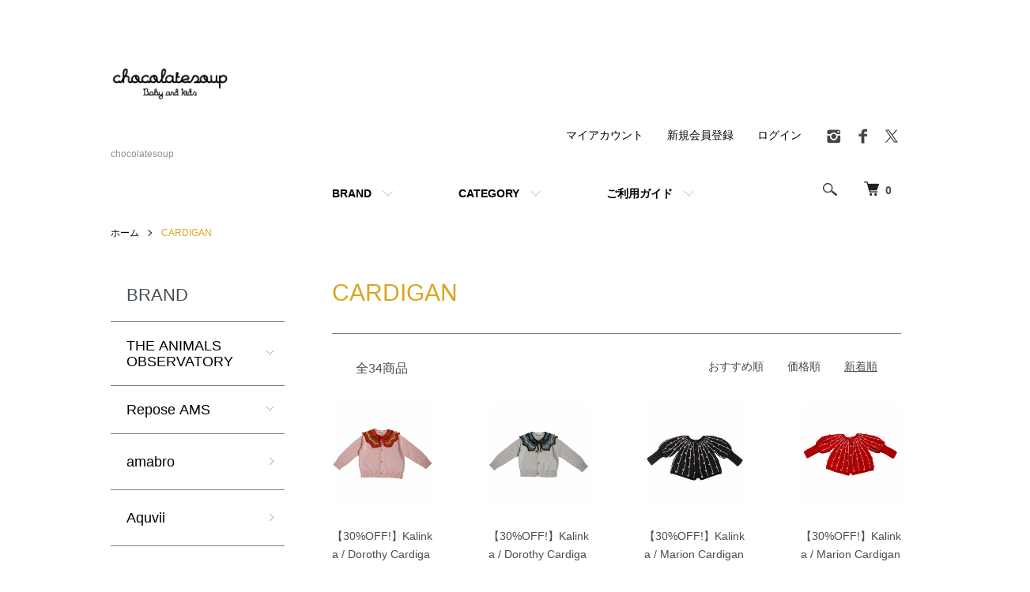

--- FILE ---
content_type: text/html; charset=EUC-JP
request_url: https://www.chocolatesoup.info/?mode=grp&gid=2810058&sort=n
body_size: 18089
content:
<!DOCTYPE html PUBLIC "-//W3C//DTD XHTML 1.0 Transitional//EN" "http://www.w3.org/TR/xhtml1/DTD/xhtml1-transitional.dtd">
<html xmlns:og="http://ogp.me/ns#" xmlns:fb="http://www.facebook.com/2008/fbml" xmlns:mixi="http://mixi-platform.com/ns#" xmlns="http://www.w3.org/1999/xhtml" xml:lang="ja" lang="ja" dir="ltr">
<head>
<meta http-equiv="content-type" content="text/html; charset=euc-jp" />
<meta http-equiv="X-UA-Compatible" content="IE=edge,chrome=1" />
<meta name="viewport" content="width=device-width,initial-scale=1">
<title>CARDIGAN - chocolatesoup</title>
<meta name="Keywords" content="CARDIGAN,BOBO CHOSES , TINY COTTONS , ORGANIC ZOO , Misha&amp;Puff , chocolatesoup , 中目黒 , インポートキッズセレクトショップ , 子供服 , ボボショーズ, ウルフ＆リタ,オーガニックズー　" />
<meta name="Description" content="東京、中目黒でインポート子供服や雑貨を展開するセレクトショップ chocolatesoupのネット通販サイトです。BOBO CHOSES  , TINY COTTNS , ORGANIC ZOO , Misha&amp;Puffなどの人気ブランド他、世界各国からおしゃれな子供服をセレクトしています。chocolatesoupオリジナルブランドは、レイングッズ、バッグ、バスタオル、新生児ギフトなど実用性のある雑貨を中心に、着心地、使いやすさ、丈夫さなどにこだわったアイテムを展開しています。" />
<meta name="Author" content="" />
<meta name="Copyright" content="(C)2000-2025 soulfood.co.,Ltd." />
<meta http-equiv="content-style-type" content="text/css" />
<meta http-equiv="content-script-type" content="text/javascript" />
<link rel="stylesheet" href="https://www.chocolatesoup.info/css/framework/colormekit.css" type="text/css" />
<link rel="stylesheet" href="https://www.chocolatesoup.info/css/framework/colormekit-responsive.css" type="text/css" />
<link rel="stylesheet" href="https://img07.shop-pro.jp/PA01412/929/css/9/index.css?cmsp_timestamp=20251226182357" type="text/css" />
<link rel="stylesheet" href="https://img07.shop-pro.jp/PA01412/929/css/9/product_list.css?cmsp_timestamp=20251226182357" type="text/css" />

<link rel="alternate" type="application/rss+xml" title="rss" href="https://www.chocolatesoup.info/?mode=rss" />
<link rel="alternate" media="handheld" type="text/html" href="https://www.chocolatesoup.info/?mode=grp&gid=2810058&sort=n" />
<link rel="shortcut icon" href="https://img07.shop-pro.jp/PA01412/929/favicon.ico?cmsp_timestamp=20251229110017" />
<script type="text/javascript" src="//ajax.googleapis.com/ajax/libs/jquery/1.7.2/jquery.min.js" ></script>
<meta property="og:title" content="CARDIGAN - chocolatesoup" />
<meta property="og:description" content="東京、中目黒でインポート子供服や雑貨を展開するセレクトショップ chocolatesoupのネット通販サイトです。BOBO CHOSES  , TINY COTTNS , ORGANIC ZOO , Misha&amp;Puffなどの人気ブランド他、世界各国からおしゃれな子供服をセレクトしています。chocolatesoupオリジナルブランドは、レイングッズ、バッグ、バスタオル、新生児ギフトなど実用性のある雑貨を中心に、着心地、使いやすさ、丈夫さなどにこだわったアイテムを展開しています。" />
<meta property="og:url" content="https://www.chocolatesoup.info?mode=grp&gid=2810058&sort=n" />
<meta property="og:site_name" content="chocolatesoup" />
<meta property="og:image" content=""/>
<script>
  var Colorme = {"page":"product_list","shop":{"account_id":"PA01412929","title":"chocolatesoup"},"basket":{"total_price":0,"items":[]},"customer":{"id":null}};

  (function() {
    function insertScriptTags() {
      var scriptTagDetails = [];
      var entry = document.getElementsByTagName('script')[0];

      scriptTagDetails.forEach(function(tagDetail) {
        var script = document.createElement('script');

        script.type = 'text/javascript';
        script.src = tagDetail.src;
        script.async = true;

        if( tagDetail.integrity ) {
          script.integrity = tagDetail.integrity;
          script.setAttribute('crossorigin', 'anonymous');
        }

        entry.parentNode.insertBefore(script, entry);
      })
    }

    window.addEventListener('load', insertScriptTags, false);
  })();
</script>
<script async src="https://zen.one/analytics.js"></script>
</head>
<body>
<meta name="colorme-acc-payload" content="?st=1&pt=10033&ut=2810058&at=PA01412929&v=20260123080749&re=&cn=7e6584e9ff72a3a719a1f024127cdefd" width="1" height="1" alt="" /><script>!function(){"use strict";Array.prototype.slice.call(document.getElementsByTagName("script")).filter((function(t){return t.src&&t.src.match(new RegExp("dist/acc-track.js$"))})).forEach((function(t){return document.body.removeChild(t)})),function t(c){var r=arguments.length>1&&void 0!==arguments[1]?arguments[1]:0;if(!(r>=c.length)){var e=document.createElement("script");e.onerror=function(){return t(c,r+1)},e.src="https://"+c[r]+"/dist/acc-track.js?rev=3",document.body.appendChild(e)}}(["acclog001.shop-pro.jp","acclog002.shop-pro.jp"])}();</script><script src="https://img.shop-pro.jp/tmpl_js/86/jquery.tile.js"></script>
<script src="https://img.shop-pro.jp/tmpl_js/86/jquery.skOuterClick.js"></script>


<div class="l-header">
  <div class="l-header-main u-container">
    <div class="l-header-main__in">
      <div class="l-header-logo">
        <h1 class="l-header-logo__img">
          <a href="https://www.chocolatesoup.info/"><img src="https://img07.shop-pro.jp/PA01412/929/PA01412929.jpg?cmsp_timestamp=20251229110017" alt="chocolatesoup" /></a>
        </h1>
                  <p class="l-header-logo__txt">
            chocolatesoup
          </p>
              </div>
      <div class="l-header-search">
        <button class="l-header-search__btn js-mega-menu-btn js-search-btn">
          <img src="https://img.shop-pro.jp/tmpl_img/86/icon-search.png" alt="検索" />
        </button>
        <div class="l-header-search__contents js-mega-menu-contents">
          <div class="l-header-search__box">
            <form action="https://www.chocolatesoup.info/" method="GET" class="l-header-search__form">
              <input type="hidden" name="mode" value="srh" /><input type="hidden" name="sort" value="n" />
              <div class="l-header-search__input">
                <input type="text" name="keyword" placeholder="商品検索" />
              </div>
              <button class="l-header-search__submit" type="submit">
                <img src="https://img.shop-pro.jp/tmpl_img/86/icon-search.png" alt="送信" />
              </button>
            </form>
            <button class="l-header-search__close js-search-close" type="submit" aria-label="閉じる">
              <span></span>
              <span></span>
            </button>
          </div>
        </div>
        <div class="l-header-cart">
          <a href="https://www.chocolatesoup.info/cart/proxy/basket?shop_id=PA01412929&shop_domain=chocolatesoup.info">
            <img src="https://img.shop-pro.jp/tmpl_img/86/icon-cart.png" alt="カートを見る" />
            <span class="p-global-header__cart-count">
              0
            </span>
          </a>
        </div>
      </div>
      <button class="l-menu-btn js-navi-open" aria-label="メニュー">
        <span></span>
        <span></span>
      </button>
    </div>
    <div class="l-main-navi">
      <div class="l-main-navi__in">
        <ul class="l-main-navi-list">
                              <li class="l-main-navi-list__item">
            <div class="l-main-navi-list__ttl">
              BRAND
            </div>
            <button class="l-main-navi-list__link js-mega-menu-btn">
              BRAND
            </button>
            <div class="l-mega-menu js-mega-menu-contents">
              <ul class="l-mega-menu-list">
                                <li class="l-mega-menu-list__item">
                  <a class="l-mega-menu-list__link" href="https://www.chocolatesoup.info/?mode=cate&cbid=2524511&csid=0&sort=n">
                    THE ANIMALS OBSERVATORY
                  </a>
                </li>
                                                    <li class="l-mega-menu-list__item">
                  <a class="l-mega-menu-list__link" href="https://www.chocolatesoup.info/?mode=cate&cbid=2978012&csid=0&sort=n">
                    Repose AMS
                  </a>
                </li>
                                                    <li class="l-mega-menu-list__item">
                  <a class="l-mega-menu-list__link" href="https://www.chocolatesoup.info/?mode=cate&cbid=2516733&csid=0&sort=n">
                    amabro
                  </a>
                </li>
                                                    <li class="l-mega-menu-list__item">
                  <a class="l-mega-menu-list__link" href="https://www.chocolatesoup.info/?mode=cate&cbid=2976728&csid=0&sort=n">
                    Aquvii
                  </a>
                </li>
                                                    <li class="l-mega-menu-list__item">
                  <a class="l-mega-menu-list__link" href="https://www.chocolatesoup.info/?mode=cate&cbid=2953355&csid=0&sort=n">
                    Arsene et les pipelettes
                  </a>
                </li>
                                                    <li class="l-mega-menu-list__item">
                  <a class="l-mega-menu-list__link" href="https://www.chocolatesoup.info/?mode=cate&cbid=2683326&csid=0&sort=n">
                    BaYiRi
                  </a>
                </li>
                                                    <li class="l-mega-menu-list__item">
                  <a class="l-mega-menu-list__link" href="https://www.chocolatesoup.info/?mode=cate&cbid=2516728&csid=0&sort=n">
                    BOBO CHOSES
                  </a>
                </li>
                                                    <li class="l-mega-menu-list__item">
                  <a class="l-mega-menu-list__link" href="https://www.chocolatesoup.info/?mode=cate&cbid=2517639&csid=0&sort=n">
                    chocolatesoup
                  </a>
                </li>
                                                    <li class="l-mega-menu-list__item">
                  <a class="l-mega-menu-list__link" href="https://www.chocolatesoup.info/?mode=cate&cbid=2520385&csid=0&sort=n">
                    CIENTA
                  </a>
                </li>
                                                    <li class="l-mega-menu-list__item">
                  <a class="l-mega-menu-list__link" href="https://www.chocolatesoup.info/?mode=cate&cbid=2520388&csid=0&sort=n">
                    condor
                  </a>
                </li>
                                                    <li class="l-mega-menu-list__item">
                  <a class="l-mega-menu-list__link" href="https://www.chocolatesoup.info/?mode=cate&cbid=2864835&csid=0&sort=n">
                    Cotton Expressions
                  </a>
                </li>
                                                    <li class="l-mega-menu-list__item">
                  <a class="l-mega-menu-list__link" href="https://www.chocolatesoup.info/?mode=cate&cbid=2520610&csid=0&sort=n">
                    DON FISHER
                  </a>
                </li>
                                                    <li class="l-mega-menu-list__item">
                  <a class="l-mega-menu-list__link" href="https://www.chocolatesoup.info/?mode=cate&cbid=2522447&csid=0&sort=n">
                    eLfinFolk
                  </a>
                </li>
                                                    <li class="l-mega-menu-list__item">
                  <a class="l-mega-menu-list__link" href="https://www.chocolatesoup.info/?mode=cate&cbid=2522453&csid=0&sort=n">
                    folk made
                  </a>
                </li>
                                                    <li class="l-mega-menu-list__item">
                  <a class="l-mega-menu-list__link" href="https://www.chocolatesoup.info/?mode=cate&cbid=2522459&csid=0&sort=n">
                    garbo&friends
                  </a>
                </li>
                                                    <li class="l-mega-menu-list__item">
                  <a class="l-mega-menu-list__link" href="https://www.chocolatesoup.info/?mode=cate&cbid=2522461&csid=0&sort=n">
                    GRAY LABEL
                  </a>
                </li>
                                                    <li class="l-mega-menu-list__item">
                  <a class="l-mega-menu-list__link" href="https://www.chocolatesoup.info/?mode=cate&cbid=2522492&csid=0&sort=n">
                    igor
                  </a>
                </li>
                                                    <li class="l-mega-menu-list__item">
                  <a class="l-mega-menu-list__link" href="https://www.chocolatesoup.info/?mode=cate&cbid=2522493&csid=0&sort=n">
                    JOHA
                  </a>
                </li>
                                                    <li class="l-mega-menu-list__item">
                  <a class="l-mega-menu-list__link" href="https://www.chocolatesoup.info/?mode=cate&cbid=2522496&csid=0&sort=n">
                    Kalinka
                  </a>
                </li>
                                                    <li class="l-mega-menu-list__item">
                  <a class="l-mega-menu-list__link" href="https://www.chocolatesoup.info/?mode=cate&cbid=2522507&csid=0&sort=n">
                    La Cadena
                  </a>
                </li>
                                                    <li class="l-mega-menu-list__item">
                  <a class="l-mega-menu-list__link" href="https://www.chocolatesoup.info/?mode=cate&cbid=2522525&csid=0&sort=n">
                    LES PETITES MARIES
                  </a>
                </li>
                                                    <li class="l-mega-menu-list__item">
                  <a class="l-mega-menu-list__link" href="https://www.chocolatesoup.info/?mode=cate&cbid=2522530&csid=0&sort=n">
                    MADAME MO
                  </a>
                </li>
                                                    <li class="l-mega-menu-list__item">
                  <a class="l-mega-menu-list__link" href="https://www.chocolatesoup.info/?mode=cate&cbid=2522541&csid=0&sort=n">
                    michirico
                  </a>
                </li>
                                                    <li class="l-mega-menu-list__item">
                  <a class="l-mega-menu-list__link" href="https://www.chocolatesoup.info/?mode=cate&cbid=2522542&csid=0&sort=n">
                    Milk ｘ Soda
                  </a>
                </li>
                                                    <li class="l-mega-menu-list__item">
                  <a class="l-mega-menu-list__link" href="https://www.chocolatesoup.info/?mode=cate&cbid=2522543&csid=0&sort=n">
                    mimi poupons
                  </a>
                </li>
                                                    <li class="l-mega-menu-list__item">
                  <a class="l-mega-menu-list__link" href="https://www.chocolatesoup.info/?mode=cate&cbid=2523248&csid=0&sort=n">
                    MINI RODINI
                  </a>
                </li>
                                                    <li class="l-mega-menu-list__item">
                  <a class="l-mega-menu-list__link" href="https://www.chocolatesoup.info/?mode=cate&cbid=2523296&csid=0&sort=n">
                    NUMERO74
                  </a>
                </li>
                                                    <li class="l-mega-menu-list__item">
                  <a class="l-mega-menu-list__link" href="https://www.chocolatesoup.info/?mode=cate&cbid=2523433&csid=0&sort=n">
                    oeuf
                  </a>
                </li>
                                                    <li class="l-mega-menu-list__item">
                  <a class="l-mega-menu-list__link" href="https://www.chocolatesoup.info/?mode=cate&cbid=2523573&csid=0&sort=n">
                    Olli Ella
                  </a>
                </li>
                                                    <li class="l-mega-menu-list__item">
                  <a class="l-mega-menu-list__link" href="https://www.chocolatesoup.info/?mode=cate&cbid=2523584&csid=0&sort=n">
                    ROCKAHULA KIDS
                  </a>
                </li>
                                                    <li class="l-mega-menu-list__item">
                  <a class="l-mega-menu-list__link" href="https://www.chocolatesoup.info/?mode=cate&cbid=2524429&csid=0&sort=n">
                    SaltWater Sandals
                  </a>
                </li>
                                                    <li class="l-mega-menu-list__item">
                  <a class="l-mega-menu-list__link" href="https://www.chocolatesoup.info/?mode=cate&cbid=2524506&csid=0&sort=n">
                    Soulsmania
                  </a>
                </li>
                                                    <li class="l-mega-menu-list__item">
                  <a class="l-mega-menu-list__link" href="https://www.chocolatesoup.info/?mode=cate&cbid=2524527&csid=0&sort=n">
                    TINYCOTTONS
                  </a>
                </li>
                                                    <li class="l-mega-menu-list__item">
                  <a class="l-mega-menu-list__link" href="https://www.chocolatesoup.info/?mode=cate&cbid=2524584&csid=0&sort=n">
                    WOLF&RITA
                  </a>
                </li>
                                                    <li class="l-mega-menu-list__item">
                  <a class="l-mega-menu-list__link" href="https://www.chocolatesoup.info/?mode=cate&cbid=2536525&csid=0&sort=n">
                    MOUN TEN.
                  </a>
                </li>
                                                    <li class="l-mega-menu-list__item">
                  <a class="l-mega-menu-list__link" href="https://www.chocolatesoup.info/?mode=cate&cbid=2568528&csid=0&sort=n">
                    La Corvette
                  </a>
                </li>
                                                    <li class="l-mega-menu-list__item">
                  <a class="l-mega-menu-list__link" href="https://www.chocolatesoup.info/?mode=cate&cbid=2570452&csid=0&sort=n">
                    Oli & Carol
                  </a>
                </li>
                                                    <li class="l-mega-menu-list__item">
                  <a class="l-mega-menu-list__link" href="https://www.chocolatesoup.info/?mode=cate&cbid=2678259&csid=0&sort=n">
                    Organic zoo
                  </a>
                </li>
                                                    <li class="l-mega-menu-list__item">
                  <a class="l-mega-menu-list__link" href="https://www.chocolatesoup.info/?mode=cate&cbid=2652690&csid=0&sort=n">
                    Pulp
                  </a>
                </li>
                                                    <li class="l-mega-menu-list__item">
                  <a class="l-mega-menu-list__link" href="https://www.chocolatesoup.info/?mode=cate&cbid=2680175&csid=0&sort=n">
                    GRECH&CO.
                  </a>
                </li>
                                                    <li class="l-mega-menu-list__item">
                  <a class="l-mega-menu-list__link" href="https://www.chocolatesoup.info/?mode=cate&cbid=2706467&csid=0&sort=n">
                    Phil&Phae
                  </a>
                </li>
                                                    <li class="l-mega-menu-list__item">
                  <a class="l-mega-menu-list__link" href="https://www.chocolatesoup.info/?mode=cate&cbid=2709118&csid=0&sort=n">
                    Sunjellies
                  </a>
                </li>
                                                    <li class="l-mega-menu-list__item">
                  <a class="l-mega-menu-list__link" href="https://www.chocolatesoup.info/?mode=cate&cbid=2745380&csid=0&sort=n">
                    wynken
                  </a>
                </li>
                                                    <li class="l-mega-menu-list__item">
                  <a class="l-mega-menu-list__link" href="https://www.chocolatesoup.info/?mode=cate&cbid=2780982&csid=0&sort=n">
                    Oxford Pennant
                  </a>
                </li>
                                                    <li class="l-mega-menu-list__item">
                  <a class="l-mega-menu-list__link" href="https://www.chocolatesoup.info/?mode=cate&cbid=2811781&csid=0&sort=n">
                    KANDiE
                  </a>
                </li>
                                                    <li class="l-mega-menu-list__item">
                  <a class="l-mega-menu-list__link" href="https://www.chocolatesoup.info/?mode=cate&cbid=2821792&csid=0&sort=n">
                    s&#252;&#223;(Japan) 
                  </a>
                </li>
                                                    <li class="l-mega-menu-list__item">
                  <a class="l-mega-menu-list__link" href="https://www.chocolatesoup.info/?mode=cate&cbid=2826539&csid=0&sort=n">
                    Baby clic
                  </a>
                </li>
                                                    <li class="l-mega-menu-list__item">
                  <a class="l-mega-menu-list__link" href="https://www.chocolatesoup.info/?mode=cate&cbid=2842489&csid=0&sort=n">
                    UPG(NewYork,USA)
                  </a>
                </li>
                                                    <li class="l-mega-menu-list__item">
                  <a class="l-mega-menu-list__link" href="https://www.chocolatesoup.info/?mode=cate&cbid=2853439&csid=0&sort=n">
                    ATLAS SCREEN PRINTING
                  </a>
                </li>
                                                    <li class="l-mega-menu-list__item">
                  <a class="l-mega-menu-list__link" href="https://www.chocolatesoup.info/?mode=cate&cbid=2864861&csid=0&sort=n">
                    Macon&Lesquoy
                  </a>
                </li>
                                                    <li class="l-mega-menu-list__item">
                  <a class="l-mega-menu-list__link" href="https://www.chocolatesoup.info/?mode=cate&cbid=2868693&csid=0&sort=n">
                    Misha&Puff
                  </a>
                </li>
                                                    <li class="l-mega-menu-list__item">
                  <a class="l-mega-menu-list__link" href="https://www.chocolatesoup.info/?mode=cate&cbid=2872245&csid=0&sort=n">
                    MAILOU TRADITION
                  </a>
                </li>
                                                    <li class="l-mega-menu-list__item">
                  <a class="l-mega-menu-list__link" href="https://www.chocolatesoup.info/?mode=cate&cbid=2874579&csid=0&sort=n">
                    WEEKEND HOUSE KIDS
                  </a>
                </li>
                                                    <li class="l-mega-menu-list__item">
                  <a class="l-mega-menu-list__link" href="https://www.chocolatesoup.info/?mode=cate&cbid=2880542&csid=0&sort=n">
                    FISH & KIDS 
                  </a>
                </li>
                                                    <li class="l-mega-menu-list__item">
                  <a class="l-mega-menu-list__link" href="https://www.chocolatesoup.info/?mode=cate&cbid=2910841&csid=0&sort=n">
                    TWIN  COLLECTIVE
                  </a>
                </li>
                                                    <li class="l-mega-menu-list__item">
                  <a class="l-mega-menu-list__link" href="https://www.chocolatesoup.info/?mode=cate&cbid=2923433&csid=0&sort=n">
                    the Campamento
                  </a>
                </li>
                                                    <li class="l-mega-menu-list__item">
                  <a class="l-mega-menu-list__link" href="https://www.chocolatesoup.info/?mode=cate&cbid=2934045&csid=0&sort=n">
                    CHIPS
                  </a>
                </li>
                                                    <li class="l-mega-menu-list__item">
                  <a class="l-mega-menu-list__link" href="https://www.chocolatesoup.info/?mode=cate&cbid=2937495&csid=0&sort=n">
                    MINI KYOMO
                  </a>
                </li>
                                                    <li class="l-mega-menu-list__item">
                  <a class="l-mega-menu-list__link" href="https://www.chocolatesoup.info/?mode=cate&cbid=2937498&csid=0&sort=n">
                    eatmysocks
                  </a>
                </li>
                                                    <li class="l-mega-menu-list__item">
                  <a class="l-mega-menu-list__link" href="https://www.chocolatesoup.info/?mode=cate&cbid=2939381&csid=0&sort=n">
                    SILK ROAD BAZAAR
                  </a>
                </li>
                                                    <li class="l-mega-menu-list__item">
                  <a class="l-mega-menu-list__link" href="https://www.chocolatesoup.info/?mode=cate&cbid=2952980&csid=0&sort=n">
                    KoQueliKo
                  </a>
                </li>
                                                    <li class="l-mega-menu-list__item">
                  <a class="l-mega-menu-list__link" href="https://www.chocolatesoup.info/?mode=cate&cbid=2974409&csid=0&sort=n">
                    LIEWOOD
                  </a>
                </li>
                                                    <li class="l-mega-menu-list__item">
                  <a class="l-mega-menu-list__link" href="https://www.chocolatesoup.info/?mode=cate&cbid=2954117&csid=0&sort=n">
                    Molo
                  </a>
                </li>
                                                    <li class="l-mega-menu-list__item">
                  <a class="l-mega-menu-list__link" href="https://www.chocolatesoup.info/?mode=cate&cbid=2954762&csid=0&sort=n">
                    Coucou Suzette
                  </a>
                </li>
                                                    <li class="l-mega-menu-list__item">
                  <a class="l-mega-menu-list__link" href="https://www.chocolatesoup.info/?mode=cate&cbid=2966633&csid=0&sort=n">
                    Bebe Organic
                  </a>
                </li>
                                                    <li class="l-mega-menu-list__item">
                  <a class="l-mega-menu-list__link" href="https://www.chocolatesoup.info/?mode=cate&cbid=2968757&csid=0&sort=n">
                    hello Simone
                  </a>
                </li>
                                                    <li class="l-mega-menu-list__item">
                  <a class="l-mega-menu-list__link" href="https://www.chocolatesoup.info/?mode=cate&cbid=2969834&csid=0&sort=n">
                    phet and ploy
                  </a>
                </li>
                                                    <li class="l-mega-menu-list__item">
                  <a class="l-mega-menu-list__link" href="https://www.chocolatesoup.info/?mode=cate&cbid=2974406&csid=0&sort=n">
                    mushie
                  </a>
                </li>
                                                    <li class="l-mega-menu-list__item">
                  <a class="l-mega-menu-list__link" href="https://www.chocolatesoup.info/?mode=cate&cbid=2974785&csid=0&sort=n">
                    MUNAYQ
                  </a>
                </li>
                                                    <li class="l-mega-menu-list__item">
                  <a class="l-mega-menu-list__link" href="https://www.chocolatesoup.info/?mode=cate&cbid=2516719&csid=0&sort=n">
                    OTHER BRAND
                  </a>
                </li>
                              </ul>
            </div>
          </li>
                                                  <li class="l-main-navi-list__item">
            <div class="l-main-navi-list__ttl">
              CATEGORY
            </div>
            <button class="l-main-navi-list__link js-mega-menu-btn">
              CATEGORY
            </button>
            <div class="l-mega-menu js-mega-menu-contents">
              <ul class="l-mega-menu-list">
                                <li class="l-mega-menu-list__item">
                  <a class="l-mega-menu-list__link" href="https://www.chocolatesoup.info/?mode=grp&gid=2674890&sort=n">
                    <font color="#4682b4">NEWBORN</font>
                  </a>
                </li>
                                                    <li class="l-mega-menu-list__item">
                  <a class="l-mega-menu-list__link" href="https://www.chocolatesoup.info/?mode=grp&gid=3143200&sort=n">
                    <font color="#4682b4">BABY</font>
                  </a>
                </li>
                                                    <li class="l-mega-menu-list__item">
                  <a class="l-mega-menu-list__link" href="https://www.chocolatesoup.info/?mode=grp&gid=3144331&sort=n">
                    <font color="#4682b4">KIDS</font>
                  </a>
                </li>
                                                    <li class="l-mega-menu-list__item">
                  <a class="l-mega-menu-list__link" href="https://www.chocolatesoup.info/?mode=grp&gid=1907290&sort=n">
                    <font color="#4682b4">Adult</font>
                  </a>
                </li>
                                                    <li class="l-mega-menu-list__item">
                  <a class="l-mega-menu-list__link" href="https://www.chocolatesoup.info/?mode=grp&gid=1920649&sort=n">
                    <font color="#4682b4">0-18M</font>
                  </a>
                </li>
                                                    <li class="l-mega-menu-list__item">
                  <a class="l-mega-menu-list__link" href="https://www.chocolatesoup.info/?mode=grp&gid=1907303&sort=n">
                    <font color="#4682b4">2-3Y</font>
                  </a>
                </li>
                                                    <li class="l-mega-menu-list__item">
                  <a class="l-mega-menu-list__link" href="https://www.chocolatesoup.info/?mode=grp&gid=1907304&sort=n">
                    <font color="#4682b4">4-5Y</font>
                  </a>
                </li>
                                                    <li class="l-mega-menu-list__item">
                  <a class="l-mega-menu-list__link" href="https://www.chocolatesoup.info/?mode=grp&gid=1907305&sort=n">
                    <font color="#4682b4">6-7Y</font>
                  </a>
                </li>
                                                    <li class="l-mega-menu-list__item">
                  <a class="l-mega-menu-list__link" href="https://www.chocolatesoup.info/?mode=grp&gid=3064790&sort=n">
                    <font color="#4682b4">8-9Y</font> 
                  </a>
                </li>
                                                    <li class="l-mega-menu-list__item">
                  <a class="l-mega-menu-list__link" href="https://www.chocolatesoup.info/?mode=grp&gid=3064791&sort=n">
                    <font color="#4682b4">10-14Y</font> 
                  </a>
                </li>
                                                    <li class="l-mega-menu-list__item">
                  <a class="l-mega-menu-list__link" href="https://www.chocolatesoup.info/?mode=grp&gid=2810019&sort=n">
                    <font color="#daa520">ROMPERS</font>
                  </a>
                </li>
                                                    <li class="l-mega-menu-list__item">
                  <a class="l-mega-menu-list__link" href="https://www.chocolatesoup.info/?mode=grp&gid=3080594&sort=n">
                    <font color="#daa520">BABY SETUP</font>
                  </a>
                </li>
                                                    <li class="l-mega-menu-list__item">
                  <a class="l-mega-menu-list__link" href="https://www.chocolatesoup.info/?mode=grp&gid=2810035&sort=n">
                    <font color="#daa520">TOPS</font>
                  </a>
                </li>
                                                    <li class="l-mega-menu-list__item">
                  <a class="l-mega-menu-list__link" href="https://www.chocolatesoup.info/?mode=grp&gid=2810047&sort=n">
                    <font color="#daa520">BOTTOMS</font>
                  </a>
                </li>
                                                    <li class="l-mega-menu-list__item">
                  <a class="l-mega-menu-list__link" href="https://www.chocolatesoup.info/?mode=grp&gid=2810057&sort=n">
                    <font color="#daa520">ALL IN ONE / DRESS</font>
                  </a>
                </li>
                                                    <li class="l-mega-menu-list__item">
                  <a class="l-mega-menu-list__link" href="https://www.chocolatesoup.info/?mode=grp&gid=2810058&sort=n">
                    <font color="#daa520">CARDIGAN</font>
                  </a>
                </li>
                                                    <li class="l-mega-menu-list__item">
                  <a class="l-mega-menu-list__link" href="https://www.chocolatesoup.info/?mode=grp&gid=2810059&sort=n">
                    <font color="#daa520">OUTER</font>
                  </a>
                </li>
                                                    <li class="l-mega-menu-list__item">
                  <a class="l-mega-menu-list__link" href="https://www.chocolatesoup.info/?mode=grp&gid=2810060&sort=n">
                    <font color="#daa520">JACKET</font>
                  </a>
                </li>
                                                    <li class="l-mega-menu-list__item">
                  <a class="l-mega-menu-list__link" href="https://www.chocolatesoup.info/?mode=grp&gid=2810062&sort=n">
                    <font color="#daa520">UNDER WEAR</font>
                  </a>
                </li>
                                                    <li class="l-mega-menu-list__item">
                  <a class="l-mega-menu-list__link" href="https://www.chocolatesoup.info/?mode=grp&gid=3080592&sort=n">
                    <font color="#daa520">JINBEI</font>
                  </a>
                </li>
                                                    <li class="l-mega-menu-list__item">
                  <a class="l-mega-menu-list__link" href="https://www.chocolatesoup.info/?mode=grp&gid=2647647&sort=n">
                    <font color="#daa520">HAT / CAP / BONNET</font>
                  </a>
                </li>
                                                    <li class="l-mega-menu-list__item">
                  <a class="l-mega-menu-list__link" href="https://www.chocolatesoup.info/?mode=grp&gid=2810087&sort=n">
                    <font color="#daa520">BABY GOODS </font>
                  </a>
                </li>
                                                    <li class="l-mega-menu-list__item">
                  <a class="l-mega-menu-list__link" href="https://www.chocolatesoup.info/?mode=grp&gid=3052407&sort=n">
                    <font color="#daa520">BLANKET </font>
                  </a>
                </li>
                                                    <li class="l-mega-menu-list__item">
                  <a class="l-mega-menu-list__link" href="https://www.chocolatesoup.info/?mode=grp&gid=1907271&sort=n">
                    <font color="#daa520">SOCKS / TIGHTS</font>
                  </a>
                </li>
                                                    <li class="l-mega-menu-list__item">
                  <a class="l-mega-menu-list__link" href="https://www.chocolatesoup.info/?mode=grp&gid=1907281&sort=n">
                    <font color="#daa520">SHOES / SANDALS</font>
                  </a>
                </li>
                                                    <li class="l-mega-menu-list__item">
                  <a class="l-mega-menu-list__link" href="https://www.chocolatesoup.info/?mode=grp&gid=1907282&sort=n">
                    <font color="#daa520">RAIN GOODS</font>
                  </a>
                </li>
                                                    <li class="l-mega-menu-list__item">
                  <a class="l-mega-menu-list__link" href="https://www.chocolatesoup.info/?mode=grp&gid=1907279&sort=n">
                    <font color="#daa520">BAG / RUCKSACK / POUCH</font>
                  </a>
                </li>
                                                    <li class="l-mega-menu-list__item">
                  <a class="l-mega-menu-list__link" href="https://www.chocolatesoup.info/?mode=grp&gid=1907280&sort=n">
                    <font color="#daa520">FASHION ACCESSORIES</font>
                  </a>
                </li>
                                                    <li class="l-mega-menu-list__item">
                  <a class="l-mega-menu-list__link" href="https://www.chocolatesoup.info/?mode=grp&gid=2812535&sort=n">
                    <font color="#daa520">WINTER GOODS</font>
                  </a>
                </li>
                                                    <li class="l-mega-menu-list__item">
                  <a class="l-mega-menu-list__link" href="https://www.chocolatesoup.info/?mode=grp&gid=1907283&sort=n">
                    <font color="#daa520">SWIM WEAR / GOODS</font>
                  </a>
                </li>
                                                    <li class="l-mega-menu-list__item">
                  <a class="l-mega-menu-list__link" href="https://www.chocolatesoup.info/?mode=grp&gid=1907288&sort=n">
                    <font color="#daa520">TABLE WARE</font>
                  </a>
                </li>
                                                    <li class="l-mega-menu-list__item">
                  <a class="l-mega-menu-list__link" href="https://www.chocolatesoup.info/?mode=grp&gid=3144334&sort=n">
                    <font color="#daa520">INTERIOR</font>
                  </a>
                </li>
                                                    <li class="l-mega-menu-list__item">
                  <a class="l-mega-menu-list__link" href="https://www.chocolatesoup.info/?mode=grp&gid=1907285&sort=n">
                    <font color="#daa520">TOYS</font>
                  </a>
                </li>
                                                    <li class="l-mega-menu-list__item">
                  <a class="l-mega-menu-list__link" href="https://www.chocolatesoup.info/?mode=grp&gid=1986084&sort=n">
                    <font color="#daa520">GENERAL GOODS</font>
                  </a>
                </li>
                                                    <li class="l-mega-menu-list__item">
                  <a class="l-mega-menu-list__link" href="https://www.chocolatesoup.info/?mode=grp&gid=1907289&sort=n">
                     <font color="#daa520">SKIN CARE</font>
                  </a>
                </li>
                                                    <li class="l-mega-menu-list__item">
                  <a class="l-mega-menu-list__link" href="https://www.chocolatesoup.info/?mode=grp&gid=1907287&sort=n">
                    <font color="#daa520">BOOKS</font>
                  </a>
                </li>
                                                    <li class="l-mega-menu-list__item">
                  <a class="l-mega-menu-list__link" href="https://www.chocolatesoup.info/?mode=grp&gid=2594444&sort=n">
                    <font color="#daa520">MASK</font>
                  </a>
                </li>
                                                    <li class="l-mega-menu-list__item">
                  <a class="l-mega-menu-list__link" href="https://www.chocolatesoup.info/?mode=grp&gid=1814612&sort=n">
                    <font color="#cc3300">SALE</font>
                  </a>
                </li>
                              </ul>
            </div>
          </li>
                                        <li class="l-main-navi-list__item">
            <div class="l-main-navi-list__ttl">
              ご利用ガイド 
            </div>
            <button class="l-main-navi-list__link js-mega-menu-btn">
              ご利用ガイド
            </button>
            <div class="l-mega-menu js-mega-menu-contents">
              <ul class="l-mega-menu-list">
                                <li class="l-mega-menu-list__item">
                  <a class="l-mega-menu-list__link" href="https://www.chocolatesoup.info/?mode=f1">
                    REAL SHOP
                  </a>
                </li>
                                <li class="l-mega-menu-list__item">
                  <a class="l-mega-menu-list__link" href="https://www.chocolatesoup.info/?mode=f5">
                    送料改定のお知らせ
                  </a>
                </li>
                                <li class="l-mega-menu-list__item">
                  <a class="l-mega-menu-list__link" href="https://www.chocolatesoup.info/?mode=f8">
                    GIFTラッピングについて
                  </a>
                </li>
                                <li class="l-mega-menu-list__item">
                  <a class="l-mega-menu-list__link" href="https://www.chocolatesoup.info/?mode=f9">
                    サイズガイド
                  </a>
                </li>
                                <li class="l-mega-menu-list__item">
                  <a class="l-mega-menu-list__link" href="https://www.chocolatesoup.info/?mode=f10">
                    商品発送に伴うリサイクル梱包資材の使用について
                  </a>
                </li>
                              </ul>
            </div>
          </li>
                  </ul>
        <div class="l-help-navi-box">
          <ul class="l-help-navi-list">
            <li class="l-help-navi-list__item">
              <a class="l-help-navi-list__link" href="https://www.chocolatesoup.info/?mode=myaccount">マイアカウント</a>
            </li>
                                                            <li class="l-help-navi-list__item">
                    <a class="l-help-navi-list__link" href="https://www.chocolatesoup.info/customer/signup/new">新規会員登録</a>
                  </li>
                                <li class="l-help-navi-list__item">
                  <a class="l-help-navi-list__link" href="https://www.chocolatesoup.info/?mode=login&shop_back_url=https%3A%2F%2Fwww.chocolatesoup.info%2F">ログイン</a>
                </li>
                                    </ul>
          <ul class="l-sns-navi-list u-opa">
                        <li class="l-sns-navi-list__item">
              <a href="https://instagram.com/chocolatesoup_net" target="_blank">
                <i class="icon-lg-b icon-instagram" aria-label="instagram"></i>
              </a>
            </li>
                                    <li class="l-sns-navi-list__item">
              <a href="https://facebook.com/chocolatesoup.shop" target="_blank">
                <i class="icon-lg-b icon-facebook" aria-label="Facebook"></i>
              </a>
            </li>
                                    <li class="l-sns-navi-list__item">
              <a href="https://twitter.com/chocolatesoup_" target="_blank">
                <i class="icon-lg-b icon-twitter" aria-label="Twitter"></i>
              </a>
            </li>
                                    <!-- <li class="l-sns-navi-list__item">
              <a href="" target="_blank">
                <i class="icon-lg-b icon-pinterest" aria-label="pinterest"></i>
              </a>
            </li> -->
          </ul>
        </div>
      </div>
    </div>
    <div class="l-main-navi-overlay js-navi-close"></div>
  </div>
</div>

<div class="l-main product_list">
  <div class="l-main product_list">
  
  <div class="c-breadcrumbs u-container">
    <ul class="c-breadcrumbs-list">
      <li class="c-breadcrumbs-list__item">
        <a href="https://www.chocolatesoup.info/">
          ホーム
        </a>
      </li>
                  <li class="c-breadcrumbs-list__item">
        <a href="https://www.chocolatesoup.info/?mode=grp&gid=2810058&sort=n">
          <font color="#daa520">CARDIGAN</font>
        </a>
      </li>
                </ul>
  </div>
  
  <div class="l-contents-wrap u-container">
    
    <div class="l-contents-main">
      <h2 class="p-category__ttl">
                  <font color="#daa520">CARDIGAN</font>
              </h2>
      
            
      
            
      
            
      
            
      
            
              <div class="p-item-list-head">
          <div class="p-item-list-num">
            全34商品
          </div>
          
          <ul class="p-item-sort-list">
            <li class="p-item-sort-list__item">
                          <a href="?mode=grp&gid=2810058">おすすめ順</a>
                          </li>
            <li class="p-item-sort-list__item">
                          <a href="?mode=grp&gid=2810058&sort=p">価格順</a>
                          </li>
            <li class="p-item-sort-list__item">
                          <span>新着順</span>
                        </li>
          </ul>
          
        </div>
        
        <ul class="c-item-list">
                    <li class="c-item-list__item">
            <div class="c-item-list__img u-img-scale">
              <a href="?pid=188752873">
                                <img src="https://img07.shop-pro.jp/PA01412/929/product/188752873_th.png?cmsp_timestamp=20251006202551" alt="【30%OFF!】Kalinka / Dorothy Cardigan / Crystal Rose" />
                              </a>
            </div>
            <div class="c-item-list__txt">
              <div class="c-item-list__ttl">
                <a href="?pid=188752873">
                  【30%OFF!】Kalinka / Dorothy Cardigan / Crystal Rose
                </a>
              </div>
                            <div class="c-item-list__price">
                                13,860円(税1,260円)
                                              </div>
                                                                                  </div>
          </li>
                    <li class="c-item-list__item">
            <div class="c-item-list__img u-img-scale">
              <a href="?pid=188752841">
                                <img src="https://img07.shop-pro.jp/PA01412/929/product/188752841_th.png?cmsp_timestamp=20251006203034" alt="【30%OFF!】Kalinka / Dorothy Cardigan / Moonbeam" />
                              </a>
            </div>
            <div class="c-item-list__txt">
              <div class="c-item-list__ttl">
                <a href="?pid=188752841">
                  【30%OFF!】Kalinka / Dorothy Cardigan / Moonbeam
                </a>
              </div>
                            <div class="c-item-list__price">
                                13,860円(税1,260円)
                                              </div>
                                                                                  </div>
          </li>
                    <li class="c-item-list__item">
            <div class="c-item-list__img u-img-scale">
              <a href="?pid=188751790">
                                <img src="https://img07.shop-pro.jp/PA01412/929/product/188751790_th.png?cmsp_timestamp=20251006181855" alt="【30%OFF!】Kalinka / Marion Cardigan / Charcoal/Moonstone" />
                              </a>
            </div>
            <div class="c-item-list__txt">
              <div class="c-item-list__ttl">
                <a href="?pid=188751790">
                  【30%OFF!】Kalinka / Marion Cardigan / Charcoal/Moonstone
                </a>
              </div>
                            <div class="c-item-list__price">
                                16,451円(税1,496円)
                                              </div>
                                                                                    <div class="c-item-list__expl">
                 *サイズによりPRICEが異なりますので御注意下さい。
              </div>
                          </div>
          </li>
                    <li class="c-item-list__item">
            <div class="c-item-list__img u-img-scale">
              <a href="?pid=188751783">
                                <img src="https://img07.shop-pro.jp/PA01412/929/product/188751783_th.png?cmsp_timestamp=20251006181320" alt="【30%OFF!】Kalinka / Marion Cardigan / Poppy/Flamingo / 6y" />
                              </a>
            </div>
            <div class="c-item-list__txt">
              <div class="c-item-list__ttl">
                <a href="?pid=188751783">
                  【30%OFF!】Kalinka / Marion Cardigan / Poppy/Flamingo / 6y
                </a>
              </div>
                            <div class="c-item-list__price">
                                20,301円(税1,846円)
                                              </div>
                                                                                    <div class="c-item-list__expl">
                 *サイズによりPRICEが異なりますので御注意下さい。
              </div>
                          </div>
          </li>
                    <li class="c-item-list__item">
            <div class="c-item-list__img u-img-scale">
              <a href="?pid=188751778">
                                <img src="https://img07.shop-pro.jp/PA01412/929/product/188751778_th.png?cmsp_timestamp=20251006175614" alt="【30%OFF!】Kalinka / Marion Cardigan / Rose Quartz/Pine" />
                              </a>
            </div>
            <div class="c-item-list__txt">
              <div class="c-item-list__ttl">
                <a href="?pid=188751778">
                  【30%OFF!】Kalinka / Marion Cardigan / Rose Quartz/Pine
                </a>
              </div>
                            <div class="c-item-list__price">
                                16,451円(税1,496円)
                                              </div>
                                                                                    <div class="c-item-list__expl">
                サイズによりPRICEが異なりますので御注意下さい。
              </div>
                          </div>
          </li>
                    <li class="c-item-list__item">
            <div class="c-item-list__img u-img-scale">
              <a href="?pid=188751756">
                                <img src="https://img07.shop-pro.jp/PA01412/929/product/188751756_th.png?cmsp_timestamp=20251006174003" alt="【30%OFF!】Kalinka / Dima Cardigan / Rose Quartz" />
                              </a>
            </div>
            <div class="c-item-list__txt">
              <div class="c-item-list__ttl">
                <a href="?pid=188751756">
                  【30%OFF!】Kalinka / Dima Cardigan / Rose Quartz
                </a>
              </div>
                            <div class="c-item-list__price">
                                15,960円(税1,451円)
                                              </div>
                                                                                    <div class="c-item-list__expl">
                サイズによりPRICEが異なりますので御注意下さい。
              </div>
                          </div>
          </li>
                    <li class="c-item-list__item">
            <div class="c-item-list__img u-img-scale">
              <a href="?pid=188689240">
                                <img src="https://img07.shop-pro.jp/PA01412/929/product/188689240_th.png?cmsp_timestamp=20251001184845" alt="【30%OFF!】hello Simone / Lison cardigan / Navy Flower" />
                              </a>
            </div>
            <div class="c-item-list__txt">
              <div class="c-item-list__ttl">
                <a href="?pid=188689240">
                  【30%OFF!】hello Simone / Lison cardigan / Navy Flower
                </a>
              </div>
                            <div class="c-item-list__price">
                                16,170円(税1,470円)
                                              </div>
                                                                                  </div>
          </li>
                    <li class="c-item-list__item">
            <div class="c-item-list__img u-img-scale">
              <a href="?pid=188688318">
                                <img src="https://img07.shop-pro.jp/PA01412/929/product/188688318_th.png?cmsp_timestamp=20251001181919" alt="【30%OFF!】hello Simone / Lison cardigan / Rosie " />
                              </a>
            </div>
            <div class="c-item-list__txt">
              <div class="c-item-list__ttl">
                <a href="?pid=188688318">
                  【30%OFF!】hello Simone / Lison cardigan / Rosie 
                </a>
              </div>
                            <div class="c-item-list__price">
                                16,170円(税1,470円)
                                              </div>
                                                                                  </div>
          </li>
                    <li class="c-item-list__item">
            <div class="c-item-list__img u-img-scale">
              <a href="?pid=188538688">
                                <img src="https://img07.shop-pro.jp/PA01412/929/product/188538688_th.png?cmsp_timestamp=20250918180030" alt="BaYiRi / MOON PHASES CARDIGAN / MOON PHASES / LATTE / 3Y" />
                              </a>
            </div>
            <div class="c-item-list__txt">
              <div class="c-item-list__ttl">
                <a href="?pid=188538688">
                  BaYiRi / MOON PHASES CARDIGAN / MOON PHASES / LATTE / 3Y
                </a>
              </div>
                            <div class="c-item-list__price">
                                14,960円(税1,360円)
                                              </div>
                                                                                  </div>
          </li>
                    <li class="c-item-list__item">
            <div class="c-item-list__img u-img-scale">
              <a href="?pid=188538672">
                                <img src="https://img07.shop-pro.jp/PA01412/929/product/188538672_th.png?cmsp_timestamp=20251210125212" alt="BaYiRi / LOVELY CARDIGAN / LOVELY / STARFISH PINK" />
                              </a>
            </div>
            <div class="c-item-list__txt">
              <div class="c-item-list__ttl">
                <a href="?pid=188538672">
                  BaYiRi / LOVELY CARDIGAN / LOVELY / STARFISH PINK
                </a>
              </div>
                            <div class="c-item-list__price">
                                14,960円(税1,360円)
                                              </div>
                                                                                  </div>
          </li>
                    <li class="c-item-list__item">
            <div class="c-item-list__img u-img-scale">
              <a href="?pid=188514644">
                                <img src="https://img07.shop-pro.jp/PA01412/929/product/188514644_th.png?cmsp_timestamp=20250915185220" alt="Phil&amp;Phae / Baby cardigan linen-blend / natural / Baby" />
                              </a>
            </div>
            <div class="c-item-list__txt">
              <div class="c-item-list__ttl">
                <a href="?pid=188514644">
                  Phil&Phae / Baby cardigan linen-blend / natural / Baby
                </a>
              </div>
                            <div class="c-item-list__price">
                                8,415円(税765円)
                                              </div>
                                                                                  </div>
          </li>
                    <li class="c-item-list__item">
            <div class="c-item-list__img u-img-scale">
              <a href="?pid=188333475">
                                <img src="https://img07.shop-pro.jp/PA01412/929/product/188333475_th.jpg?cmsp_timestamp=20250909232621" alt="【30%OFF!】Misha&amp;Puff / Cross Stitch Bjorn Cardigan / Raffia" />
                              </a>
            </div>
            <div class="c-item-list__txt">
              <div class="c-item-list__ttl">
                <a href="?pid=188333475">
                  【30%OFF!】Misha&Puff / Cross Stitch Bjorn Cardigan / Raffia
                </a>
              </div>
                            <div class="c-item-list__price">
                                34,958円(税3,178円)
                                              </div>
                                                                                  </div>
          </li>
                    <li class="c-item-list__item">
            <div class="c-item-list__img u-img-scale">
              <a href="?pid=184622461">
                                <img src="https://img07.shop-pro.jp/PA01412/929/product/184622461_th.png?cmsp_timestamp=20250128122301" alt="【40%OFF!】TINYCOTTONS / STRIPES BABY CARDIGAN / papaya" />
                              </a>
            </div>
            <div class="c-item-list__txt">
              <div class="c-item-list__ttl">
                <a href="?pid=184622461">
                  【40%OFF!】TINYCOTTONS / STRIPES BABY CARDIGAN / papaya
                </a>
              </div>
                            <div class="c-item-list__price">
                                6,633円(税603円)
                                              </div>
                                                                                  </div>
          </li>
                    <li class="c-item-list__item">
            <div class="c-item-list__img u-img-scale">
              <a href="?pid=182294381">
                                <img src="https://img07.shop-pro.jp/PA01412/929/product/182294381_th.jpg?cmsp_timestamp=20240825101251" alt="【30%OFF!】GRAY LABEL / Baby Baseball Cardigan / Grey Melange" />
                              </a>
            </div>
            <div class="c-item-list__txt">
              <div class="c-item-list__ttl">
                <a href="?pid=182294381">
                  【30%OFF!】GRAY LABEL / Baby Baseball Cardigan / Grey Melange
                </a>
              </div>
                            <div class="c-item-list__price">
                                7,854円(税714円)
                                              </div>
                                                                                  </div>
          </li>
                    <li class="c-item-list__item">
            <div class="c-item-list__img u-img-scale">
              <a href="?pid=182294362">
                                <img src="https://img07.shop-pro.jp/PA01412/929/product/182294362_th.jpg?cmsp_timestamp=20240825101552" alt="【30%OFF!】GRAY LABEL / Baby Baseball Cardigan / Blue Moon" />
                              </a>
            </div>
            <div class="c-item-list__txt">
              <div class="c-item-list__ttl">
                <a href="?pid=182294362">
                  【30%OFF!】GRAY LABEL / Baby Baseball Cardigan / Blue Moon
                </a>
              </div>
                            <div class="c-item-list__price">
                                7,854円(税714円)
                                              </div>
                                                                                  </div>
          </li>
                    <li class="c-item-list__item">
            <div class="c-item-list__img u-img-scale">
              <a href="?pid=182115498">
                                <img src="https://img07.shop-pro.jp/PA01412/929/product/182115498_th.jpg?cmsp_timestamp=20240809173931" alt="【40%OFF!】Misha&amp;Puff / Dovetail Crossover Cardigan / Pink Lilac" />
                              </a>
            </div>
            <div class="c-item-list__txt">
              <div class="c-item-list__ttl">
                <a href="?pid=182115498">
                  【40%OFF!】Misha&Puff / Dovetail Crossover Cardigan / Pink Lilac
                </a>
              </div>
                            <div class="c-item-list__price">
                                17,622円(税1,602円)
                                              </div>
                                                                                  </div>
          </li>
                    <li class="c-item-list__item">
            <div class="c-item-list__img u-img-scale">
              <a href="?pid=179944708">
                                <img src="https://img07.shop-pro.jp/PA01412/929/product/179944708_th.jpg?cmsp_timestamp=20240320203942" alt="【40%OFF!】My Little Cozmo / Organic waffle baby jacket / Pink" />
                              </a>
            </div>
            <div class="c-item-list__txt">
              <div class="c-item-list__ttl">
                <a href="?pid=179944708">
                  【40%OFF!】My Little Cozmo / Organic waffle baby jacket / Pink
                </a>
              </div>
                            <div class="c-item-list__price">
                                4,224円(税384円)
                                              </div>
                                                                                  </div>
          </li>
                    <li class="c-item-list__item">
            <div class="c-item-list__img u-img-scale">
              <a href="?pid=177797150">
                                <img src="https://img07.shop-pro.jp/PA01412/929/product/177797150_th.jpg?cmsp_timestamp=20231024235102" alt="【40%OFF!】KalinkaKids / Olivia Cardigan / Sand" />
                              </a>
            </div>
            <div class="c-item-list__txt">
              <div class="c-item-list__ttl">
                <a href="?pid=177797150">
                  【40%OFF!】KalinkaKids / Olivia Cardigan / Sand
                </a>
              </div>
                            <div class="c-item-list__price">
                                13,200円(税1,200円)
                                              </div>
                                                                                  </div>
          </li>
                    <li class="c-item-list__item">
            <div class="c-item-list__img u-img-scale">
              <a href="?pid=176708014">
                                <img src="https://img07.shop-pro.jp/PA01412/929/product/176708014_th.jpg?cmsp_timestamp=20230821191442" alt="【30%OFF!】Phil&amp;Phae / Frotte baby cardigan / pink clay" />
                              </a>
            </div>
            <div class="c-item-list__txt">
              <div class="c-item-list__ttl">
                <a href="?pid=176708014">
                  【30%OFF!】Phil&Phae / Frotte baby cardigan / pink clay
                </a>
              </div>
                            <div class="c-item-list__price">
                                4,389円(税399円)
                                              </div>
                                                                                  </div>
          </li>
                    <li class="c-item-list__item">
            <div class="c-item-list__img u-img-scale">
              <a href="?pid=176515596">
                                <img src="https://img07.shop-pro.jp/PA01412/929/product/176515596_th.jpg?cmsp_timestamp=20230808122104" alt="【40%OFF!】the new society / New Venera Baby Cardigan / Acorn 126" />
                              </a>
            </div>
            <div class="c-item-list__txt">
              <div class="c-item-list__ttl">
                <a href="?pid=176515596">
                  【40%OFF!】the new society / New Venera Baby Cardigan / Acorn 126
                </a>
              </div>
                            <div class="c-item-list__price">
                                8,976円(税816円)
                                              </div>
                                                                                  </div>
          </li>
                  </ul>
        
        
                  <div class="c-pager">
            <div class="c-pager__total">
              全<span>34</span>商品中 <span>1 - 20</span>表示
            </div>
            <ul class="c-pager-list">
              <li class="c-pager-list__item is-visible">
                                <span class="c-pager-list__link is-prev is-disabled">
                  前へ
                </span>
                              </li>
                                                        <li class="c-pager-list__item is-visible">
                <span class="c-pager-list__link is-disabled is-current">
                  1
                  <span class="c-pager-list__page">ページ目</span>
                </span>
              </li>
                                                                                    <li class="c-pager-list__item">
                <a href="?mode=grp&gid=2810058&sort=n&page=2" class="c-pager-list__link">
                  2
                </a>
              </li>
                                                        <li class="c-pager-list__item is-visible">
                                <a href="?mode=grp&gid=2810058&sort=n&page=2" class="c-pager-list__link is-next">
                  次へ
                </a>
                              </li>
            </ul>
          </div>
                
            
            
      
            
      
            
    </div>
    
    <div class="l-contents-side">
      
                  <div class="l-side-navi">
        <h3 class="l-side-navi__ttl">
          BRAND
        </h3>
        <ul class="l-side-navi-list">
                    <li class="l-side-navi-list__item">
                          <button class="l-side-navi-list__link js-toggle-btn">
                THE ANIMALS OBSERVATORY
              </button>
                                                <ul class="l-side-navi-sub-list js-toggle-contents">
              <li class="l-side-navi-sub-list__item">
                <a href="https://www.chocolatesoup.info/?mode=cate&cbid=2524511&csid=0&sort=n" class="l-side-navi-sub-list__link">
                  全てのTHE ANIMALS OBSERVATORY
                </a>
              </li>
                            <li class="l-side-navi-sub-list__item">
                <a href="https://www.chocolatesoup.info/?mode=cate&cbid=2524511&csid=12&sort=n" class="l-side-navi-sub-list__link">
                  THE ANIMALS OBSERVATORY SS26
                </a>
              </li>
                                                  <li class="l-side-navi-sub-list__item">
                <a href="https://www.chocolatesoup.info/?mode=cate&cbid=2524511&csid=10&sort=n" class="l-side-navi-sub-list__link">
                  THE ANIMALS OBSERVATORY Pre AW24
                </a>
              </li>
                                                  <li class="l-side-navi-sub-list__item">
                <a href="https://www.chocolatesoup.info/?mode=cate&cbid=2524511&csid=11&sort=n" class="l-side-navi-sub-list__link">
                  THE ANIMALS OBSERVATORY SS25
                </a>
              </li>
                        </ul>
                                  </li>
                    <li class="l-side-navi-list__item">
                          <button class="l-side-navi-list__link js-toggle-btn">
                Repose AMS
              </button>
                                                <ul class="l-side-navi-sub-list js-toggle-contents">
              <li class="l-side-navi-sub-list__item">
                <a href="https://www.chocolatesoup.info/?mode=cate&cbid=2978012&csid=0&sort=n" class="l-side-navi-sub-list__link">
                  全てのRepose AMS
                </a>
              </li>
                            <li class="l-side-navi-sub-list__item">
                <a href="https://www.chocolatesoup.info/?mode=cate&cbid=2978012&csid=1&sort=n" class="l-side-navi-sub-list__link">
                  Repose AMS SS26
                </a>
              </li>
                        </ul>
                                  </li>
                    <li class="l-side-navi-list__item">
                          <a href="https://www.chocolatesoup.info/?mode=cate&cbid=2516733&csid=0&sort=n" class="l-side-navi-list__link is-link">
                amabro
              </a>
                                  </li>
                    <li class="l-side-navi-list__item">
                          <a href="https://www.chocolatesoup.info/?mode=cate&cbid=2976728&csid=0&sort=n" class="l-side-navi-list__link is-link">
                Aquvii
              </a>
                                  </li>
                    <li class="l-side-navi-list__item">
                          <a href="https://www.chocolatesoup.info/?mode=cate&cbid=2953355&csid=0&sort=n" class="l-side-navi-list__link is-link">
                Arsene et les pipelettes
              </a>
                                  </li>
                    <li class="l-side-navi-list__item">
                          <a href="https://www.chocolatesoup.info/?mode=cate&cbid=2683326&csid=0&sort=n" class="l-side-navi-list__link is-link">
                BaYiRi
              </a>
                                  </li>
                    <li class="l-side-navi-list__item">
                          <button class="l-side-navi-list__link js-toggle-btn">
                BOBO CHOSES
              </button>
                                                <ul class="l-side-navi-sub-list js-toggle-contents">
              <li class="l-side-navi-sub-list__item">
                <a href="https://www.chocolatesoup.info/?mode=cate&cbid=2516728&csid=0&sort=n" class="l-side-navi-sub-list__link">
                  全てのBOBO CHOSES
                </a>
              </li>
                            <li class="l-side-navi-sub-list__item">
                <a href="https://www.chocolatesoup.info/?mode=cate&cbid=2516728&csid=17&sort=n" class="l-side-navi-sub-list__link">
                  BOBO CHOSES SS26
                </a>
              </li>
                                                  <li class="l-side-navi-sub-list__item">
                <a href="https://www.chocolatesoup.info/?mode=cate&cbid=2516728&csid=16&sort=n" class="l-side-navi-sub-list__link">
                  BOBO CHOSES AW25
                </a>
              </li>
                                                  <li class="l-side-navi-sub-list__item">
                <a href="https://www.chocolatesoup.info/?mode=cate&cbid=2516728&csid=15&sort=n" class="l-side-navi-sub-list__link">
                  BOBO CHOSES SS25
                </a>
              </li>
                                                  <li class="l-side-navi-sub-list__item">
                <a href="https://www.chocolatesoup.info/?mode=cate&cbid=2516728&csid=14&sort=n" class="l-side-navi-sub-list__link">
                  BOBO CHOSES AW24
                </a>
              </li>
                                                  <li class="l-side-navi-sub-list__item">
                <a href="https://www.chocolatesoup.info/?mode=cate&cbid=2516728&csid=13&sort=n" class="l-side-navi-sub-list__link">
                  BOBO CHOSES SS24
                </a>
              </li>
                                                  <li class="l-side-navi-sub-list__item">
                <a href="https://www.chocolatesoup.info/?mode=cate&cbid=2516728&csid=12&sort=n" class="l-side-navi-sub-list__link">
                  BOBO CHOSES AW23
                </a>
              </li>
                        </ul>
                                  </li>
                    <li class="l-side-navi-list__item">
                          <button class="l-side-navi-list__link js-toggle-btn">
                chocolatesoup
              </button>
                                                <ul class="l-side-navi-sub-list js-toggle-contents">
              <li class="l-side-navi-sub-list__item">
                <a href="https://www.chocolatesoup.info/?mode=cate&cbid=2517639&csid=0&sort=n" class="l-side-navi-sub-list__link">
                  全てのchocolatesoup
                </a>
              </li>
                            <li class="l-side-navi-sub-list__item">
                <a href="https://www.chocolatesoup.info/?mode=cate&cbid=2517639&csid=9&sort=n" class="l-side-navi-sub-list__link">
                  sunglasses
                </a>
              </li>
                                                  <li class="l-side-navi-sub-list__item">
                <a href="https://www.chocolatesoup.info/?mode=cate&cbid=2517639&csid=10&sort=n" class="l-side-navi-sub-list__link">
                  rompers / salopette
                </a>
              </li>
                                                  <li class="l-side-navi-sub-list__item">
                <a href="https://www.chocolatesoup.info/?mode=cate&cbid=2517639&csid=11&sort=n" class="l-side-navi-sub-list__link">
                  bib / smock
                </a>
              </li>
                                                  <li class="l-side-navi-sub-list__item">
                <a href="https://www.chocolatesoup.info/?mode=cate&cbid=2517639&csid=12&sort=n" class="l-side-navi-sub-list__link">
                  t-shirts
                </a>
              </li>
                                                  <li class="l-side-navi-sub-list__item">
                <a href="https://www.chocolatesoup.info/?mode=cate&cbid=2517639&csid=13&sort=n" class="l-side-navi-sub-list__link">
                  leggings
                </a>
              </li>
                                                  <li class="l-side-navi-sub-list__item">
                <a href="https://www.chocolatesoup.info/?mode=cate&cbid=2517639&csid=14&sort=n" class="l-side-navi-sub-list__link">
                  sweat
                </a>
              </li>
                                                  <li class="l-side-navi-sub-list__item">
                <a href="https://www.chocolatesoup.info/?mode=cate&cbid=2517639&csid=15&sort=n" class="l-side-navi-sub-list__link">
                  mitten / glove  / muffler
                </a>
              </li>
                                                  <li class="l-side-navi-sub-list__item">
                <a href="https://www.chocolatesoup.info/?mode=cate&cbid=2517639&csid=1&sort=n" class="l-side-navi-sub-list__link">
                  rain goods
                </a>
              </li>
                                                  <li class="l-side-navi-sub-list__item">
                <a href="https://www.chocolatesoup.info/?mode=cate&cbid=2517639&csid=4&sort=n" class="l-side-navi-sub-list__link">
                  bag
                </a>
              </li>
                                                  <li class="l-side-navi-sub-list__item">
                <a href="https://www.chocolatesoup.info/?mode=cate&cbid=2517639&csid=6&sort=n" class="l-side-navi-sub-list__link">
                  tableware
                </a>
              </li>
                                                  <li class="l-side-navi-sub-list__item">
                <a href="https://www.chocolatesoup.info/?mode=cate&cbid=2517639&csid=7&sort=n" class="l-side-navi-sub-list__link">
                  hat / cap
                </a>
              </li>
                                                  <li class="l-side-navi-sub-list__item">
                <a href="https://www.chocolatesoup.info/?mode=cate&cbid=2517639&csid=8&sort=n" class="l-side-navi-sub-list__link">
                  socks
                </a>
              </li>
                        </ul>
                                  </li>
                    <li class="l-side-navi-list__item">
                          <a href="https://www.chocolatesoup.info/?mode=cate&cbid=2520385&csid=0&sort=n" class="l-side-navi-list__link is-link">
                CIENTA
              </a>
                                  </li>
                    <li class="l-side-navi-list__item">
                          <button class="l-side-navi-list__link js-toggle-btn">
                condor
              </button>
                                                <ul class="l-side-navi-sub-list js-toggle-contents">
              <li class="l-side-navi-sub-list__item">
                <a href="https://www.chocolatesoup.info/?mode=cate&cbid=2520388&csid=0&sort=n" class="l-side-navi-sub-list__link">
                  全てのcondor
                </a>
              </li>
                            <li class="l-side-navi-sub-list__item">
                <a href="https://www.chocolatesoup.info/?mode=cate&cbid=2520388&csid=10&sort=n" class="l-side-navi-sub-list__link">
                  Tights with Suspenders <font size="2">サスペンダータイツ</font>
                </a>
              </li>
                                                  <li class="l-side-navi-sub-list__item">
                <a href="https://www.chocolatesoup.info/?mode=cate&cbid=2520388&csid=9&sort=n" class="l-side-navi-sub-list__link">
                  Warm Openwork Tights <font size="2">オープンワークタイツ</font>
                </a>
              </li>
                                                  <li class="l-side-navi-sub-list__item">
                <a href="https://www.chocolatesoup.info/?mode=cate&cbid=2520388&csid=8&sort=n" class="l-side-navi-sub-list__link">
                  Side Openwork Tights <font size="2">サイドオープンワークタイツ</font>
                </a>
              </li>
                                                  <li class="l-side-navi-sub-list__item">
                <a href="https://www.chocolatesoup.info/?mode=cate&cbid=2520388&csid=7&sort=n" class="l-side-navi-sub-list__link">
                  Rib Tights <font size="2">リブタイツ</font>
                </a>
              </li>
                                                  <li class="l-side-navi-sub-list__item">
                <a href="https://www.chocolatesoup.info/?mode=cate&cbid=2520388&csid=6&sort=n" class="l-side-navi-sub-list__link">
                  Knee socks with lace edging cuff <font size="2">レースエッジングカフ ソックス</font>
                </a>
              </li>
                                                  <li class="l-side-navi-sub-list__item">
                <a href="https://www.chocolatesoup.info/?mode=cate&cbid=2520388&csid=5&sort=n" class="l-side-navi-sub-list__link">
                  Socks with Openwork-cuff <font size="1.5">オープンワークカフソックス</font>
                </a>
              </li>
                                                  <li class="l-side-navi-sub-list__item">
                <a href="https://www.chocolatesoup.info/?mode=cate&cbid=2520388&csid=3&sort=n" class="l-side-navi-sub-list__link">
                  Openwork Socks <font size="2">オープンワークソックス</font>
                </a>
              </li>
                                                  <li class="l-side-navi-sub-list__item">
                <a href="https://www.chocolatesoup.info/?mode=cate&cbid=2520388&csid=2&sort=n" class="l-side-navi-sub-list__link">
                  Rib Socks <font size="2">リブソックス</font>
                </a>
              </li>
                        </ul>
                                  </li>
                    <li class="l-side-navi-list__item">
                          <a href="https://www.chocolatesoup.info/?mode=cate&cbid=2864835&csid=0&sort=n" class="l-side-navi-list__link is-link">
                Cotton Expressions
              </a>
                                  </li>
                    <li class="l-side-navi-list__item">
                          <a href="https://www.chocolatesoup.info/?mode=cate&cbid=2520610&csid=0&sort=n" class="l-side-navi-list__link is-link">
                DON FISHER
              </a>
                                  </li>
                    <li class="l-side-navi-list__item">
                          <button class="l-side-navi-list__link js-toggle-btn">
                eLfinFolk
              </button>
                                                <ul class="l-side-navi-sub-list js-toggle-contents">
              <li class="l-side-navi-sub-list__item">
                <a href="https://www.chocolatesoup.info/?mode=cate&cbid=2522447&csid=0&sort=n" class="l-side-navi-sub-list__link">
                  全てのeLfinFolk
                </a>
              </li>
                            <li class="l-side-navi-sub-list__item">
                <a href="https://www.chocolatesoup.info/?mode=cate&cbid=2522447&csid=1&sort=n" class="l-side-navi-sub-list__link">
                  eLfinFolk AW25
                </a>
              </li>
                        </ul>
                                  </li>
                    <li class="l-side-navi-list__item">
                          <a href="https://www.chocolatesoup.info/?mode=cate&cbid=2522453&csid=0&sort=n" class="l-side-navi-list__link is-link">
                folk made
              </a>
                                  </li>
                    <li class="l-side-navi-list__item">
                          <button class="l-side-navi-list__link js-toggle-btn">
                garbo&friends
              </button>
                                                <ul class="l-side-navi-sub-list js-toggle-contents">
              <li class="l-side-navi-sub-list__item">
                <a href="https://www.chocolatesoup.info/?mode=cate&cbid=2522459&csid=0&sort=n" class="l-side-navi-sub-list__link">
                  全てのgarbo&friends
                </a>
              </li>
                            <li class="l-side-navi-sub-list__item">
                <a href="https://www.chocolatesoup.info/?mode=cate&cbid=2522459&csid=1&sort=n" class="l-side-navi-sub-list__link">
                  Blanket
                </a>
              </li>
                        </ul>
                                  </li>
                    <li class="l-side-navi-list__item">
                          <button class="l-side-navi-list__link js-toggle-btn">
                GRAY LABEL
              </button>
                                                <ul class="l-side-navi-sub-list js-toggle-contents">
              <li class="l-side-navi-sub-list__item">
                <a href="https://www.chocolatesoup.info/?mode=cate&cbid=2522461&csid=0&sort=n" class="l-side-navi-sub-list__link">
                  全てのGRAY LABEL
                </a>
              </li>
                            <li class="l-side-navi-sub-list__item">
                <a href="https://www.chocolatesoup.info/?mode=cate&cbid=2522461&csid=1&sort=n" class="l-side-navi-sub-list__link">
                  Baby
                </a>
              </li>
                                                  <li class="l-side-navi-sub-list__item">
                <a href="https://www.chocolatesoup.info/?mode=cate&cbid=2522461&csid=2&sort=n" class="l-side-navi-sub-list__link">
                  Kids
                </a>
              </li>
                                                  <li class="l-side-navi-sub-list__item">
                <a href="https://www.chocolatesoup.info/?mode=cate&cbid=2522461&csid=3&sort=n" class="l-side-navi-sub-list__link">
                  Adult
                </a>
              </li>
                                                  <li class="l-side-navi-sub-list__item">
                <a href="https://www.chocolatesoup.info/?mode=cate&cbid=2522461&csid=4&sort=n" class="l-side-navi-sub-list__link">
                  Accessory
                </a>
              </li>
                        </ul>
                                  </li>
                    <li class="l-side-navi-list__item">
                          <a href="https://www.chocolatesoup.info/?mode=cate&cbid=2522492&csid=0&sort=n" class="l-side-navi-list__link is-link">
                igor
              </a>
                                  </li>
                    <li class="l-side-navi-list__item">
                          <a href="https://www.chocolatesoup.info/?mode=cate&cbid=2522493&csid=0&sort=n" class="l-side-navi-list__link is-link">
                JOHA
              </a>
                                  </li>
                    <li class="l-side-navi-list__item">
                          <button class="l-side-navi-list__link js-toggle-btn">
                Kalinka
              </button>
                                                <ul class="l-side-navi-sub-list js-toggle-contents">
              <li class="l-side-navi-sub-list__item">
                <a href="https://www.chocolatesoup.info/?mode=cate&cbid=2522496&csid=0&sort=n" class="l-side-navi-sub-list__link">
                  全てのKalinka
                </a>
              </li>
                            <li class="l-side-navi-sub-list__item">
                <a href="https://www.chocolatesoup.info/?mode=cate&cbid=2522496&csid=2&sort=n" class="l-side-navi-sub-list__link">
                  Kalinka AW25　
                </a>
              </li>
                                                  <li class="l-side-navi-sub-list__item">
                <a href="https://www.chocolatesoup.info/?mode=cate&cbid=2522496&csid=1&sort=n" class="l-side-navi-sub-list__link">
                  Kalinka SS25　
                </a>
              </li>
                        </ul>
                                  </li>
                    <li class="l-side-navi-list__item">
                          <button class="l-side-navi-list__link js-toggle-btn">
                La Cadena
              </button>
                                                <ul class="l-side-navi-sub-list js-toggle-contents">
              <li class="l-side-navi-sub-list__item">
                <a href="https://www.chocolatesoup.info/?mode=cate&cbid=2522507&csid=0&sort=n" class="l-side-navi-sub-list__link">
                  全てのLa Cadena
                </a>
              </li>
                            <li class="l-side-navi-sub-list__item">
                <a href="https://www.chocolatesoup.info/?mode=cate&cbid=2522507&csid=1&sort=n" class="l-side-navi-sub-list__link">
                  Kids
                </a>
              </li>
                                                  <li class="l-side-navi-sub-list__item">
                <a href="https://www.chocolatesoup.info/?mode=cate&cbid=2522507&csid=2&sort=n" class="l-side-navi-sub-list__link">
                  Women
                </a>
              </li>
                        </ul>
                                  </li>
                    <li class="l-side-navi-list__item">
                          <a href="https://www.chocolatesoup.info/?mode=cate&cbid=2522525&csid=0&sort=n" class="l-side-navi-list__link is-link">
                LES PETITES MARIES
              </a>
                                  </li>
                    <li class="l-side-navi-list__item">
                          <a href="https://www.chocolatesoup.info/?mode=cate&cbid=2522530&csid=0&sort=n" class="l-side-navi-list__link is-link">
                MADAME MO
              </a>
                                  </li>
                    <li class="l-side-navi-list__item">
                          <a href="https://www.chocolatesoup.info/?mode=cate&cbid=2522541&csid=0&sort=n" class="l-side-navi-list__link is-link">
                michirico
              </a>
                                  </li>
                    <li class="l-side-navi-list__item">
                          <a href="https://www.chocolatesoup.info/?mode=cate&cbid=2522542&csid=0&sort=n" class="l-side-navi-list__link is-link">
                Milk ｘ Soda
              </a>
                                  </li>
                    <li class="l-side-navi-list__item">
                          <button class="l-side-navi-list__link js-toggle-btn">
                mimi poupons
              </button>
                                                <ul class="l-side-navi-sub-list js-toggle-contents">
              <li class="l-side-navi-sub-list__item">
                <a href="https://www.chocolatesoup.info/?mode=cate&cbid=2522543&csid=0&sort=n" class="l-side-navi-sub-list__link">
                  全てのmimi poupons
                </a>
              </li>
                            <li class="l-side-navi-sub-list__item">
                <a href="https://www.chocolatesoup.info/?mode=cate&cbid=2522543&csid=1&sort=n" class="l-side-navi-sub-list__link">
                  フリルパンツ
                </a>
              </li>
                        </ul>
                                  </li>
                    <li class="l-side-navi-list__item">
                          <button class="l-side-navi-list__link js-toggle-btn">
                MINI RODINI
              </button>
                                                <ul class="l-side-navi-sub-list js-toggle-contents">
              <li class="l-side-navi-sub-list__item">
                <a href="https://www.chocolatesoup.info/?mode=cate&cbid=2523248&csid=0&sort=n" class="l-side-navi-sub-list__link">
                  全てのMINI RODINI
                </a>
              </li>
                            <li class="l-side-navi-sub-list__item">
                <a href="https://www.chocolatesoup.info/?mode=cate&cbid=2523248&csid=19&sort=n" class="l-side-navi-sub-list__link">
                  mini rodini ET collaboration
                </a>
              </li>
                                                  <li class="l-side-navi-sub-list__item">
                <a href="https://www.chocolatesoup.info/?mode=cate&cbid=2523248&csid=18&sort=n" class="l-side-navi-sub-list__link">
                  mini rodini SS26 pre Collection
                </a>
              </li>
                                                  <li class="l-side-navi-sub-list__item">
                <a href="https://www.chocolatesoup.info/?mode=cate&cbid=2523248&csid=17&sort=n" class="l-side-navi-sub-list__link">
                  mini rodini AW25
                </a>
              </li>
                                                  <li class="l-side-navi-sub-list__item">
                <a href="https://www.chocolatesoup.info/?mode=cate&cbid=2523248&csid=16&sort=n" class="l-side-navi-sub-list__link">
                  mini rodini AW25 pre Collection
                </a>
              </li>
                                                  <li class="l-side-navi-sub-list__item">
                <a href="https://www.chocolatesoup.info/?mode=cate&cbid=2523248&csid=15&sort=n" class="l-side-navi-sub-list__link">
                  mini rodini SS25
                </a>
              </li>
                                                  <li class="l-side-navi-sub-list__item">
                <a href="https://www.chocolatesoup.info/?mode=cate&cbid=2523248&csid=14&sort=n" class="l-side-navi-sub-list__link">
                  mini rodini SS25 pre Collection
                </a>
              </li>
                                                  <li class="l-side-navi-sub-list__item">
                <a href="https://www.chocolatesoup.info/?mode=cate&cbid=2523248&csid=7&sort=n" class="l-side-navi-sub-list__link">
                  mini rodini BASIC
                </a>
              </li>
                        </ul>
                                  </li>
                    <li class="l-side-navi-list__item">
                          <a href="https://www.chocolatesoup.info/?mode=cate&cbid=2523296&csid=0&sort=n" class="l-side-navi-list__link is-link">
                NUMERO74
              </a>
                                  </li>
                    <li class="l-side-navi-list__item">
                          <a href="https://www.chocolatesoup.info/?mode=cate&cbid=2523433&csid=0&sort=n" class="l-side-navi-list__link is-link">
                oeuf
              </a>
                                  </li>
                    <li class="l-side-navi-list__item">
                          <a href="https://www.chocolatesoup.info/?mode=cate&cbid=2523573&csid=0&sort=n" class="l-side-navi-list__link is-link">
                Olli Ella
              </a>
                                  </li>
                    <li class="l-side-navi-list__item">
                          <a href="https://www.chocolatesoup.info/?mode=cate&cbid=2523584&csid=0&sort=n" class="l-side-navi-list__link is-link">
                ROCKAHULA KIDS
              </a>
                                  </li>
                    <li class="l-side-navi-list__item">
                          <a href="https://www.chocolatesoup.info/?mode=cate&cbid=2524429&csid=0&sort=n" class="l-side-navi-list__link is-link">
                SaltWater Sandals
              </a>
                                  </li>
                    <li class="l-side-navi-list__item">
                          <button class="l-side-navi-list__link js-toggle-btn">
                Soulsmania
              </button>
                                                <ul class="l-side-navi-sub-list js-toggle-contents">
              <li class="l-side-navi-sub-list__item">
                <a href="https://www.chocolatesoup.info/?mode=cate&cbid=2524506&csid=0&sort=n" class="l-side-navi-sub-list__link">
                  全てのSoulsmania
                </a>
              </li>
                            <li class="l-side-navi-sub-list__item">
                <a href="https://www.chocolatesoup.info/?mode=cate&cbid=2524506&csid=1&sort=n" class="l-side-navi-sub-list__link">
                  T-shirts
                </a>
              </li>
                                                  <li class="l-side-navi-sub-list__item">
                <a href="https://www.chocolatesoup.info/?mode=cate&cbid=2524506&csid=2&sort=n" class="l-side-navi-sub-list__link">
                  Sweat
                </a>
              </li>
                                                  <li class="l-side-navi-sub-list__item">
                <a href="https://www.chocolatesoup.info/?mode=cate&cbid=2524506&csid=5&sort=n" class="l-side-navi-sub-list__link">
                  Baby
                </a>
              </li>
                                                  <li class="l-side-navi-sub-list__item">
                <a href="https://www.chocolatesoup.info/?mode=cate&cbid=2524506&csid=4&sort=n" class="l-side-navi-sub-list__link">
                  Accesories
                </a>
              </li>
                                                  <li class="l-side-navi-sub-list__item">
                <a href="https://www.chocolatesoup.info/?mode=cate&cbid=2524506&csid=3&sort=n" class="l-side-navi-sub-list__link">
                  universal
                </a>
              </li>
                        </ul>
                                  </li>
                    <li class="l-side-navi-list__item">
                          <button class="l-side-navi-list__link js-toggle-btn">
                TINYCOTTONS
              </button>
                                                <ul class="l-side-navi-sub-list js-toggle-contents">
              <li class="l-side-navi-sub-list__item">
                <a href="https://www.chocolatesoup.info/?mode=cate&cbid=2524527&csid=0&sort=n" class="l-side-navi-sub-list__link">
                  全てのTINYCOTTONS
                </a>
              </li>
                            <li class="l-side-navi-sub-list__item">
                <a href="https://www.chocolatesoup.info/?mode=cate&cbid=2524527&csid=12&sort=n" class="l-side-navi-sub-list__link">
                  TINYCOTTONS AW25
                </a>
              </li>
                                                  <li class="l-side-navi-sub-list__item">
                <a href="https://www.chocolatesoup.info/?mode=cate&cbid=2524527&csid=6&sort=n" class="l-side-navi-sub-list__link">
                  TINYCOTTONS SS25
                </a>
              </li>
                                                  <li class="l-side-navi-sub-list__item">
                <a href="https://www.chocolatesoup.info/?mode=cate&cbid=2524527&csid=11&sort=n" class="l-side-navi-sub-list__link">
                  TINYCOTTONS AW24
                </a>
              </li>
                                                  <li class="l-side-navi-sub-list__item">
                <a href="https://www.chocolatesoup.info/?mode=cate&cbid=2524527&csid=10&sort=n" class="l-side-navi-sub-list__link">
                  TINYCOTTONS SS24
                </a>
              </li>
                                                  <li class="l-side-navi-sub-list__item">
                <a href="https://www.chocolatesoup.info/?mode=cate&cbid=2524527&csid=9&sort=n" class="l-side-navi-sub-list__link">
                  TINYCOTTONS AW23
                </a>
              </li>
                        </ul>
                                  </li>
                    <li class="l-side-navi-list__item">
                          <button class="l-side-navi-list__link js-toggle-btn">
                WOLF&RITA
              </button>
                                                <ul class="l-side-navi-sub-list js-toggle-contents">
              <li class="l-side-navi-sub-list__item">
                <a href="https://www.chocolatesoup.info/?mode=cate&cbid=2524584&csid=0&sort=n" class="l-side-navi-sub-list__link">
                  全てのWOLF&RITA
                </a>
              </li>
                            <li class="l-side-navi-sub-list__item">
                <a href="https://www.chocolatesoup.info/?mode=cate&cbid=2524584&csid=13&sort=n" class="l-side-navi-sub-list__link">
                  WOLF&RITA AW25
                </a>
              </li>
                                                  <li class="l-side-navi-sub-list__item">
                <a href="https://www.chocolatesoup.info/?mode=cate&cbid=2524584&csid=12&sort=n" class="l-side-navi-sub-list__link">
                  WOLF&RITA SS25
                </a>
              </li>
                                                  <li class="l-side-navi-sub-list__item">
                <a href="https://www.chocolatesoup.info/?mode=cate&cbid=2524584&csid=11&sort=n" class="l-side-navi-sub-list__link">
                  WOLF&RITA AW24
                </a>
              </li>
                        </ul>
                                  </li>
                    <li class="l-side-navi-list__item">
                          <button class="l-side-navi-list__link js-toggle-btn">
                MOUN TEN.
              </button>
                                                <ul class="l-side-navi-sub-list js-toggle-contents">
              <li class="l-side-navi-sub-list__item">
                <a href="https://www.chocolatesoup.info/?mode=cate&cbid=2536525&csid=0&sort=n" class="l-side-navi-sub-list__link">
                  全てのMOUN TEN.
                </a>
              </li>
                            <li class="l-side-navi-sub-list__item">
                <a href="https://www.chocolatesoup.info/?mode=cate&cbid=2536525&csid=1&sort=n" class="l-side-navi-sub-list__link">
                  KIDS
                </a>
              </li>
                                                  <li class="l-side-navi-sub-list__item">
                <a href="https://www.chocolatesoup.info/?mode=cate&cbid=2536525&csid=2&sort=n" class="l-side-navi-sub-list__link">
                  BABY
                </a>
              </li>
                                                  <li class="l-side-navi-sub-list__item">
                <a href="https://www.chocolatesoup.info/?mode=cate&cbid=2536525&csid=3&sort=n" class="l-side-navi-sub-list__link">
                  GOODS
                </a>
              </li>
                        </ul>
                                  </li>
                    <li class="l-side-navi-list__item">
                          <a href="https://www.chocolatesoup.info/?mode=cate&cbid=2568528&csid=0&sort=n" class="l-side-navi-list__link is-link">
                La Corvette
              </a>
                                  </li>
                    <li class="l-side-navi-list__item">
                          <a href="https://www.chocolatesoup.info/?mode=cate&cbid=2570452&csid=0&sort=n" class="l-side-navi-list__link is-link">
                Oli & Carol
              </a>
                                  </li>
                    <li class="l-side-navi-list__item">
                          <a href="https://www.chocolatesoup.info/?mode=cate&cbid=2678259&csid=0&sort=n" class="l-side-navi-list__link is-link">
                Organic zoo
              </a>
                                  </li>
                    <li class="l-side-navi-list__item">
                          <a href="https://www.chocolatesoup.info/?mode=cate&cbid=2652690&csid=0&sort=n" class="l-side-navi-list__link is-link">
                Pulp
              </a>
                                  </li>
                    <li class="l-side-navi-list__item">
                          <a href="https://www.chocolatesoup.info/?mode=cate&cbid=2680175&csid=0&sort=n" class="l-side-navi-list__link is-link">
                GRECH&CO.
              </a>
                                  </li>
                    <li class="l-side-navi-list__item">
                          <button class="l-side-navi-list__link js-toggle-btn">
                Phil&Phae
              </button>
                                                <ul class="l-side-navi-sub-list js-toggle-contents">
              <li class="l-side-navi-sub-list__item">
                <a href="https://www.chocolatesoup.info/?mode=cate&cbid=2706467&csid=0&sort=n" class="l-side-navi-sub-list__link">
                  全てのPhil&Phae
                </a>
              </li>
                            <li class="l-side-navi-sub-list__item">
                <a href="https://www.chocolatesoup.info/?mode=cate&cbid=2706467&csid=5&sort=n" class="l-side-navi-sub-list__link">
                  Phil&Phae AW25
                </a>
              </li>
                                                  <li class="l-side-navi-sub-list__item">
                <a href="https://www.chocolatesoup.info/?mode=cate&cbid=2706467&csid=1&sort=n" class="l-side-navi-sub-list__link">
                  Phil&Phae ESSENTIALS
                </a>
              </li>
                                                  <li class="l-side-navi-sub-list__item">
                <a href="https://www.chocolatesoup.info/?mode=cate&cbid=2706467&csid=4&sort=n" class="l-side-navi-sub-list__link">
                  Phil&Phae SS25
                </a>
              </li>
                        </ul>
                                  </li>
                    <li class="l-side-navi-list__item">
                          <a href="https://www.chocolatesoup.info/?mode=cate&cbid=2709118&csid=0&sort=n" class="l-side-navi-list__link is-link">
                Sunjellies
              </a>
                                  </li>
                    <li class="l-side-navi-list__item">
                          <a href="https://www.chocolatesoup.info/?mode=cate&cbid=2745380&csid=0&sort=n" class="l-side-navi-list__link is-link">
                wynken
              </a>
                                  </li>
                    <li class="l-side-navi-list__item">
                          <a href="https://www.chocolatesoup.info/?mode=cate&cbid=2780982&csid=0&sort=n" class="l-side-navi-list__link is-link">
                Oxford Pennant
              </a>
                                  </li>
                    <li class="l-side-navi-list__item">
                          <a href="https://www.chocolatesoup.info/?mode=cate&cbid=2811781&csid=0&sort=n" class="l-side-navi-list__link is-link">
                KANDiE
              </a>
                                  </li>
                    <li class="l-side-navi-list__item">
                          <a href="https://www.chocolatesoup.info/?mode=cate&cbid=2821792&csid=0&sort=n" class="l-side-navi-list__link is-link">
                s&#252;&#223;(Japan) 
              </a>
                                  </li>
                    <li class="l-side-navi-list__item">
                          <a href="https://www.chocolatesoup.info/?mode=cate&cbid=2826539&csid=0&sort=n" class="l-side-navi-list__link is-link">
                Baby clic
              </a>
                                  </li>
                    <li class="l-side-navi-list__item">
                          <a href="https://www.chocolatesoup.info/?mode=cate&cbid=2842489&csid=0&sort=n" class="l-side-navi-list__link is-link">
                UPG(NewYork,USA)
              </a>
                                  </li>
                    <li class="l-side-navi-list__item">
                          <a href="https://www.chocolatesoup.info/?mode=cate&cbid=2853439&csid=0&sort=n" class="l-side-navi-list__link is-link">
                ATLAS SCREEN PRINTING
              </a>
                                  </li>
                    <li class="l-side-navi-list__item">
                          <button class="l-side-navi-list__link js-toggle-btn">
                Macon&Lesquoy
              </button>
                                                <ul class="l-side-navi-sub-list js-toggle-contents">
              <li class="l-side-navi-sub-list__item">
                <a href="https://www.chocolatesoup.info/?mode=cate&cbid=2864861&csid=0&sort=n" class="l-side-navi-sub-list__link">
                  全てのMacon&Lesquoy
                </a>
              </li>
                            <li class="l-side-navi-sub-list__item">
                <a href="https://www.chocolatesoup.info/?mode=cate&cbid=2864861&csid=1&sort=n" class="l-side-navi-sub-list__link">
                  Brooch
                </a>
              </li>
                                                  <li class="l-side-navi-sub-list__item">
                <a href="https://www.chocolatesoup.info/?mode=cate&cbid=2864861&csid=2&sort=n" class="l-side-navi-sub-list__link">
                  Applique
                </a>
              </li>
                        </ul>
                                  </li>
                    <li class="l-side-navi-list__item">
                          <button class="l-side-navi-list__link js-toggle-btn">
                Misha&Puff
              </button>
                                                <ul class="l-side-navi-sub-list js-toggle-contents">
              <li class="l-side-navi-sub-list__item">
                <a href="https://www.chocolatesoup.info/?mode=cate&cbid=2868693&csid=0&sort=n" class="l-side-navi-sub-list__link">
                  全てのMisha&Puff
                </a>
              </li>
                            <li class="l-side-navi-sub-list__item">
                <a href="https://www.chocolatesoup.info/?mode=cate&cbid=2868693&csid=6&sort=n" class="l-side-navi-sub-list__link">
                  Misha&Puff 25AW Winter
                </a>
              </li>
                                                  <li class="l-side-navi-sub-list__item">
                <a href="https://www.chocolatesoup.info/?mode=cate&cbid=2868693&csid=5&sort=n" class="l-side-navi-sub-list__link">
                  Misha&Puff 25AW
                </a>
              </li>
                                                  <li class="l-side-navi-sub-list__item">
                <a href="https://www.chocolatesoup.info/?mode=cate&cbid=2868693&csid=2&sort=n" class="l-side-navi-sub-list__link">
                  Misha&Puff_25SS Summer
                </a>
              </li>
                                                  <li class="l-side-navi-sub-list__item">
                <a href="https://www.chocolatesoup.info/?mode=cate&cbid=2868693&csid=1&sort=n" class="l-side-navi-sub-list__link">
                  Misha&Puff 25SS
                </a>
              </li>
                                                  <li class="l-side-navi-sub-list__item">
                <a href="https://www.chocolatesoup.info/?mode=cate&cbid=2868693&csid=3&sort=n" class="l-side-navi-sub-list__link">
                  Misha&Puff 24AW Winter
                </a>
              </li>
                                                  <li class="l-side-navi-sub-list__item">
                <a href="https://www.chocolatesoup.info/?mode=cate&cbid=2868693&csid=4&sort=n" class="l-side-navi-sub-list__link">
                  Misha&Puff 24AW
                </a>
              </li>
                        </ul>
                                  </li>
                    <li class="l-side-navi-list__item">
                          <a href="https://www.chocolatesoup.info/?mode=cate&cbid=2872245&csid=0&sort=n" class="l-side-navi-list__link is-link">
                MAILOU TRADITION
              </a>
                                  </li>
                    <li class="l-side-navi-list__item">
                          <a href="https://www.chocolatesoup.info/?mode=cate&cbid=2874579&csid=0&sort=n" class="l-side-navi-list__link is-link">
                WEEKEND HOUSE KIDS
              </a>
                                  </li>
                    <li class="l-side-navi-list__item">
                          <button class="l-side-navi-list__link js-toggle-btn">
                FISH & KIDS 
              </button>
                                                <ul class="l-side-navi-sub-list js-toggle-contents">
              <li class="l-side-navi-sub-list__item">
                <a href="https://www.chocolatesoup.info/?mode=cate&cbid=2880542&csid=0&sort=n" class="l-side-navi-sub-list__link">
                  全てのFISH & KIDS 
                </a>
              </li>
                            <li class="l-side-navi-sub-list__item">
                <a href="https://www.chocolatesoup.info/?mode=cate&cbid=2880542&csid=3&sort=n" class="l-side-navi-sub-list__link">
                  FISH & KIDS SS26
                </a>
              </li>
                                                  <li class="l-side-navi-sub-list__item">
                <a href="https://www.chocolatesoup.info/?mode=cate&cbid=2880542&csid=2&sort=n" class="l-side-navi-sub-list__link">
                  FISH & KIDS AW25
                </a>
              </li>
                        </ul>
                                  </li>
                    <li class="l-side-navi-list__item">
                          <a href="https://www.chocolatesoup.info/?mode=cate&cbid=2910841&csid=0&sort=n" class="l-side-navi-list__link is-link">
                TWIN  COLLECTIVE
              </a>
                                  </li>
                    <li class="l-side-navi-list__item">
                          <button class="l-side-navi-list__link js-toggle-btn">
                the Campamento
              </button>
                                                <ul class="l-side-navi-sub-list js-toggle-contents">
              <li class="l-side-navi-sub-list__item">
                <a href="https://www.chocolatesoup.info/?mode=cate&cbid=2923433&csid=0&sort=n" class="l-side-navi-sub-list__link">
                  全てのthe Campamento
                </a>
              </li>
                            <li class="l-side-navi-sub-list__item">
                <a href="https://www.chocolatesoup.info/?mode=cate&cbid=2923433&csid=4&sort=n" class="l-side-navi-sub-list__link">
                  the Campamento  Capsule collection
                </a>
              </li>
                                                  <li class="l-side-navi-sub-list__item">
                <a href="https://www.chocolatesoup.info/?mode=cate&cbid=2923433&csid=3&sort=n" class="l-side-navi-sub-list__link">
                  the Campamento AW25
                </a>
              </li>
                                                  <li class="l-side-navi-sub-list__item">
                <a href="https://www.chocolatesoup.info/?mode=cate&cbid=2923433&csid=2&sort=n" class="l-side-navi-sub-list__link">
                  the campamento ×　peanuts
                </a>
              </li>
                                                  <li class="l-side-navi-sub-list__item">
                <a href="https://www.chocolatesoup.info/?mode=cate&cbid=2923433&csid=1&sort=n" class="l-side-navi-sub-list__link">
                  the campamento SS25
                </a>
              </li>
                        </ul>
                                  </li>
                    <li class="l-side-navi-list__item">
                          <a href="https://www.chocolatesoup.info/?mode=cate&cbid=2934045&csid=0&sort=n" class="l-side-navi-list__link is-link">
                CHIPS
              </a>
                                  </li>
                    <li class="l-side-navi-list__item">
                          <a href="https://www.chocolatesoup.info/?mode=cate&cbid=2937495&csid=0&sort=n" class="l-side-navi-list__link is-link">
                MINI KYOMO
              </a>
                                  </li>
                    <li class="l-side-navi-list__item">
                          <a href="https://www.chocolatesoup.info/?mode=cate&cbid=2937498&csid=0&sort=n" class="l-side-navi-list__link is-link">
                eatmysocks
              </a>
                                  </li>
                    <li class="l-side-navi-list__item">
                          <a href="https://www.chocolatesoup.info/?mode=cate&cbid=2939381&csid=0&sort=n" class="l-side-navi-list__link is-link">
                SILK ROAD BAZAAR
              </a>
                                  </li>
                    <li class="l-side-navi-list__item">
                          <a href="https://www.chocolatesoup.info/?mode=cate&cbid=2952980&csid=0&sort=n" class="l-side-navi-list__link is-link">
                KoQueliKo
              </a>
                                  </li>
                    <li class="l-side-navi-list__item">
                          <a href="https://www.chocolatesoup.info/?mode=cate&cbid=2974409&csid=0&sort=n" class="l-side-navi-list__link is-link">
                LIEWOOD
              </a>
                                  </li>
                    <li class="l-side-navi-list__item">
                          <a href="https://www.chocolatesoup.info/?mode=cate&cbid=2954117&csid=0&sort=n" class="l-side-navi-list__link is-link">
                Molo
              </a>
                                  </li>
                    <li class="l-side-navi-list__item">
                          <a href="https://www.chocolatesoup.info/?mode=cate&cbid=2954762&csid=0&sort=n" class="l-side-navi-list__link is-link">
                Coucou Suzette
              </a>
                                  </li>
                    <li class="l-side-navi-list__item">
                          <a href="https://www.chocolatesoup.info/?mode=cate&cbid=2966633&csid=0&sort=n" class="l-side-navi-list__link is-link">
                Bebe Organic
              </a>
                                  </li>
                    <li class="l-side-navi-list__item">
                          <a href="https://www.chocolatesoup.info/?mode=cate&cbid=2968757&csid=0&sort=n" class="l-side-navi-list__link is-link">
                hello Simone
              </a>
                                  </li>
                    <li class="l-side-navi-list__item">
                          <a href="https://www.chocolatesoup.info/?mode=cate&cbid=2969834&csid=0&sort=n" class="l-side-navi-list__link is-link">
                phet and ploy
              </a>
                                  </li>
                    <li class="l-side-navi-list__item">
                          <a href="https://www.chocolatesoup.info/?mode=cate&cbid=2974406&csid=0&sort=n" class="l-side-navi-list__link is-link">
                mushie
              </a>
                                  </li>
                    <li class="l-side-navi-list__item">
                          <a href="https://www.chocolatesoup.info/?mode=cate&cbid=2974785&csid=0&sort=n" class="l-side-navi-list__link is-link">
                MUNAYQ
              </a>
                                  </li>
                    <li class="l-side-navi-list__item">
                          <a href="https://www.chocolatesoup.info/?mode=cate&cbid=2516719&csid=0&sort=n" class="l-side-navi-list__link is-link">
                OTHER BRAND
              </a>
                                  </li>
                  </ul>
      </div>
                                                                                                                                                                                                                                                                                                                                                                                                                                                                                                                                                                                                                                                                                                                                                                                                                                                                              
      
                  <div class="l-side-navi">
        <h3 class="l-side-navi__ttl">
          CATEGORY
        </h3>
        <ul class="l-side-navi-list">
                <li class="l-side-navi-list__item">
            <a href="https://www.chocolatesoup.info/?mode=grp&gid=2674890&sort=n" class="l-side-navi-list__link is-link">
              <font color="#4682b4">NEWBORN</font>
            </a>
          </li>
                            <li class="l-side-navi-list__item">
            <a href="https://www.chocolatesoup.info/?mode=grp&gid=3143200&sort=n" class="l-side-navi-list__link is-link">
              <font color="#4682b4">BABY</font>
            </a>
          </li>
                            <li class="l-side-navi-list__item">
            <a href="https://www.chocolatesoup.info/?mode=grp&gid=3144331&sort=n" class="l-side-navi-list__link is-link">
              <font color="#4682b4">KIDS</font>
            </a>
          </li>
                            <li class="l-side-navi-list__item">
            <a href="https://www.chocolatesoup.info/?mode=grp&gid=1907290&sort=n" class="l-side-navi-list__link is-link">
              <font color="#4682b4">Adult</font>
            </a>
          </li>
                            <li class="l-side-navi-list__item">
            <a href="https://www.chocolatesoup.info/?mode=grp&gid=1920649&sort=n" class="l-side-navi-list__link is-link">
              <font color="#4682b4">0-18M</font>
            </a>
          </li>
                            <li class="l-side-navi-list__item">
            <a href="https://www.chocolatesoup.info/?mode=grp&gid=1907303&sort=n" class="l-side-navi-list__link is-link">
              <font color="#4682b4">2-3Y</font>
            </a>
          </li>
                            <li class="l-side-navi-list__item">
            <a href="https://www.chocolatesoup.info/?mode=grp&gid=1907304&sort=n" class="l-side-navi-list__link is-link">
              <font color="#4682b4">4-5Y</font>
            </a>
          </li>
                            <li class="l-side-navi-list__item">
            <a href="https://www.chocolatesoup.info/?mode=grp&gid=1907305&sort=n" class="l-side-navi-list__link is-link">
              <font color="#4682b4">6-7Y</font>
            </a>
          </li>
                            <li class="l-side-navi-list__item">
            <a href="https://www.chocolatesoup.info/?mode=grp&gid=3064790&sort=n" class="l-side-navi-list__link is-link">
              <font color="#4682b4">8-9Y</font> 
            </a>
          </li>
                            <li class="l-side-navi-list__item">
            <a href="https://www.chocolatesoup.info/?mode=grp&gid=3064791&sort=n" class="l-side-navi-list__link is-link">
              <font color="#4682b4">10-14Y</font> 
            </a>
          </li>
                            <li class="l-side-navi-list__item">
            <a href="https://www.chocolatesoup.info/?mode=grp&gid=2810019&sort=n" class="l-side-navi-list__link is-link">
              <font color="#daa520">ROMPERS</font>
            </a>
          </li>
                            <li class="l-side-navi-list__item">
            <a href="https://www.chocolatesoup.info/?mode=grp&gid=3080594&sort=n" class="l-side-navi-list__link is-link">
              <font color="#daa520">BABY SETUP</font>
            </a>
          </li>
                            <li class="l-side-navi-list__item">
            <a href="https://www.chocolatesoup.info/?mode=grp&gid=2810035&sort=n" class="l-side-navi-list__link is-link">
              <font color="#daa520">TOPS</font>
            </a>
          </li>
                            <li class="l-side-navi-list__item">
            <a href="https://www.chocolatesoup.info/?mode=grp&gid=2810047&sort=n" class="l-side-navi-list__link is-link">
              <font color="#daa520">BOTTOMS</font>
            </a>
          </li>
                            <li class="l-side-navi-list__item">
            <a href="https://www.chocolatesoup.info/?mode=grp&gid=2810057&sort=n" class="l-side-navi-list__link is-link">
              <font color="#daa520">ALL IN ONE / DRESS</font>
            </a>
          </li>
                            <li class="l-side-navi-list__item">
            <a href="https://www.chocolatesoup.info/?mode=grp&gid=2810058&sort=n" class="l-side-navi-list__link is-link">
              <font color="#daa520">CARDIGAN</font>
            </a>
          </li>
                            <li class="l-side-navi-list__item">
            <a href="https://www.chocolatesoup.info/?mode=grp&gid=2810059&sort=n" class="l-side-navi-list__link is-link">
              <font color="#daa520">OUTER</font>
            </a>
          </li>
                            <li class="l-side-navi-list__item">
            <a href="https://www.chocolatesoup.info/?mode=grp&gid=2810060&sort=n" class="l-side-navi-list__link is-link">
              <font color="#daa520">JACKET</font>
            </a>
          </li>
                            <li class="l-side-navi-list__item">
            <a href="https://www.chocolatesoup.info/?mode=grp&gid=2810062&sort=n" class="l-side-navi-list__link is-link">
              <font color="#daa520">UNDER WEAR</font>
            </a>
          </li>
                            <li class="l-side-navi-list__item">
            <a href="https://www.chocolatesoup.info/?mode=grp&gid=3080592&sort=n" class="l-side-navi-list__link is-link">
              <font color="#daa520">JINBEI</font>
            </a>
          </li>
                            <li class="l-side-navi-list__item">
            <a href="https://www.chocolatesoup.info/?mode=grp&gid=2647647&sort=n" class="l-side-navi-list__link is-link">
              <font color="#daa520">HAT / CAP / BONNET</font>
            </a>
          </li>
                            <li class="l-side-navi-list__item">
            <a href="https://www.chocolatesoup.info/?mode=grp&gid=2810087&sort=n" class="l-side-navi-list__link is-link">
              <font color="#daa520">BABY GOODS </font>
            </a>
          </li>
                            <li class="l-side-navi-list__item">
            <a href="https://www.chocolatesoup.info/?mode=grp&gid=3052407&sort=n" class="l-side-navi-list__link is-link">
              <font color="#daa520">BLANKET </font>
            </a>
          </li>
                            <li class="l-side-navi-list__item">
            <a href="https://www.chocolatesoup.info/?mode=grp&gid=1907271&sort=n" class="l-side-navi-list__link is-link">
              <font color="#daa520">SOCKS / TIGHTS</font>
            </a>
          </li>
                            <li class="l-side-navi-list__item">
            <a href="https://www.chocolatesoup.info/?mode=grp&gid=1907281&sort=n" class="l-side-navi-list__link is-link">
              <font color="#daa520">SHOES / SANDALS</font>
            </a>
          </li>
                            <li class="l-side-navi-list__item">
            <a href="https://www.chocolatesoup.info/?mode=grp&gid=1907282&sort=n" class="l-side-navi-list__link is-link">
              <font color="#daa520">RAIN GOODS</font>
            </a>
          </li>
                            <li class="l-side-navi-list__item">
            <a href="https://www.chocolatesoup.info/?mode=grp&gid=1907279&sort=n" class="l-side-navi-list__link is-link">
              <font color="#daa520">BAG / RUCKSACK / POUCH</font>
            </a>
          </li>
                            <li class="l-side-navi-list__item">
            <a href="https://www.chocolatesoup.info/?mode=grp&gid=1907280&sort=n" class="l-side-navi-list__link is-link">
              <font color="#daa520">FASHION ACCESSORIES</font>
            </a>
          </li>
                            <li class="l-side-navi-list__item">
            <a href="https://www.chocolatesoup.info/?mode=grp&gid=2812535&sort=n" class="l-side-navi-list__link is-link">
              <font color="#daa520">WINTER GOODS</font>
            </a>
          </li>
                            <li class="l-side-navi-list__item">
            <a href="https://www.chocolatesoup.info/?mode=grp&gid=1907283&sort=n" class="l-side-navi-list__link is-link">
              <font color="#daa520">SWIM WEAR / GOODS</font>
            </a>
          </li>
                            <li class="l-side-navi-list__item">
            <a href="https://www.chocolatesoup.info/?mode=grp&gid=1907288&sort=n" class="l-side-navi-list__link is-link">
              <font color="#daa520">TABLE WARE</font>
            </a>
          </li>
                            <li class="l-side-navi-list__item">
            <a href="https://www.chocolatesoup.info/?mode=grp&gid=3144334&sort=n" class="l-side-navi-list__link is-link">
              <font color="#daa520">INTERIOR</font>
            </a>
          </li>
                            <li class="l-side-navi-list__item">
            <a href="https://www.chocolatesoup.info/?mode=grp&gid=1907285&sort=n" class="l-side-navi-list__link is-link">
              <font color="#daa520">TOYS</font>
            </a>
          </li>
                            <li class="l-side-navi-list__item">
            <a href="https://www.chocolatesoup.info/?mode=grp&gid=1986084&sort=n" class="l-side-navi-list__link is-link">
              <font color="#daa520">GENERAL GOODS</font>
            </a>
          </li>
                            <li class="l-side-navi-list__item">
            <a href="https://www.chocolatesoup.info/?mode=grp&gid=1907289&sort=n" class="l-side-navi-list__link is-link">
               <font color="#daa520">SKIN CARE</font>
            </a>
          </li>
                            <li class="l-side-navi-list__item">
            <a href="https://www.chocolatesoup.info/?mode=grp&gid=1907287&sort=n" class="l-side-navi-list__link is-link">
              <font color="#daa520">BOOKS</font>
            </a>
          </li>
                            <li class="l-side-navi-list__item">
            <a href="https://www.chocolatesoup.info/?mode=grp&gid=2594444&sort=n" class="l-side-navi-list__link is-link">
              <font color="#daa520">MASK</font>
            </a>
          </li>
                            <li class="l-side-navi-list__item">
            <a href="https://www.chocolatesoup.info/?mode=grp&gid=1814612&sort=n" class="l-side-navi-list__link is-link">
              <font color="#cc3300">SALE</font>
            </a>
          </li>
              </ul>
      </div>
                  
    </div>
  </div>
</div>

<script type="text/javascript">
$(document).ready(function() {
  $(".js-toggle-btn").click(function () {
    $(this).next(".js-toggle-contents").slideToggle(200,"swing");
    $(this).toggleClass("is-on");
  });
});
</script></div>

<div class="l-bottom u-container">
        <div class="p-shop-info">
    
        
    
        <div class="u-contents-s">
      <div class="p-calendar">
        <h2 class="c-ttl-sub">
          CALENDAR
          <span class="c-ttl-sub__ja">カレンダー</span>
        </h2>
        <div class="side_section side_section_cal">
          <div class="side_cal">
            <table class="tbl_calendar">
    <caption>2026年1月</caption>
    <tr>
        <th class="sun">日</th>
        <th>月</th>
        <th>火</th>
        <th>水</th>
        <th>木</th>
        <th>金</th>
        <th class="sat">土</th>
    </tr>
    <tr>
<td></td>
<td></td>
<td></td>
<td></td>
<td class="thu holiday" style="background-color: #FFDBC9; color: #B55353;">1</td>
<td class="fri" style="background-color: #FFDBC9; color: #B55353;">2</td>
<td class="sat" style="background-color: #FFDBC9; color: #B55353;">3</td>
</tr>
<tr>
<td class="sun" style="background-color: #FFDBC9; color: #B55353;">4</td>
<td class="mon" style="background-color: #FFDBC9; color: #B55353;">5</td>
<td class="tue">6</td>
<td class="wed">7</td>
<td class="thu">8</td>
<td class="fri">9</td>
<td class="sat">10</td>
</tr>
<tr>
<td class="sun">11</td>
<td class="mon holiday">12</td>
<td class="tue">13</td>
<td class="wed" style="background-color: #FFDBC9; color: #B55353;">14</td>
<td class="thu">15</td>
<td class="fri">16</td>
<td class="sat">17</td>
</tr>
<tr>
<td class="sun">18</td>
<td class="mon">19</td>
<td class="tue">20</td>
<td class="wed" style="background-color: #FFDBC9; color: #B55353;">21</td>
<td class="thu">22</td>
<td class="fri">23</td>
<td class="sat">24</td>
</tr>
<tr>
<td class="sun">25</td>
<td class="mon">26</td>
<td class="tue">27</td>
<td class="wed" style="background-color: #FFDBC9; color: #B55353;">28</td>
<td class="thu">29</td>
<td class="fri">30</td>
<td class="sat">31</td>
</tr>
</table><table class="tbl_calendar">
    <caption>2026年2月</caption>
    <tr>
        <th class="sun">日</th>
        <th>月</th>
        <th>火</th>
        <th>水</th>
        <th>木</th>
        <th>金</th>
        <th class="sat">土</th>
    </tr>
    <tr>
<td class="sun">1</td>
<td class="mon">2</td>
<td class="tue">3</td>
<td class="wed">4</td>
<td class="thu">5</td>
<td class="fri">6</td>
<td class="sat">7</td>
</tr>
<tr>
<td class="sun">8</td>
<td class="mon">9</td>
<td class="tue">10</td>
<td class="wed holiday">11</td>
<td class="thu">12</td>
<td class="fri">13</td>
<td class="sat">14</td>
</tr>
<tr>
<td class="sun">15</td>
<td class="mon">16</td>
<td class="tue">17</td>
<td class="wed">18</td>
<td class="thu">19</td>
<td class="fri">20</td>
<td class="sat">21</td>
</tr>
<tr>
<td class="sun">22</td>
<td class="mon holiday">23</td>
<td class="tue">24</td>
<td class="wed">25</td>
<td class="thu">26</td>
<td class="fri">27</td>
<td class="sat">28</td>
</tr>
</table>
          </div>
                    <div class="side_cal_memo">
            &#10052;&#65038;年末年始の営業&WINTER SALEのおしらせ&#10052;&#65038;<br>
12/29（月）&#12316;1/5(月）は店頭業務及びオンラインショップは休業いたします。<br>
<br>
&#9642;&#65038;年末年始の営業&#9642;&#65038;<br>
年内最終営業日 : 12/28(日) 11:00-18:00<br>
新年営業開始日 : 1/6(火) 11:00-18:00<br>
<br>
&#9642;&#65038;WINTER SALE&#9642;&#65038;<br>
ONLINE SHOP : 12/29(月) 11:00&#12316;<br>
実店舗 : 2026/1/6(火) 11:00&#12316;<br>
＊通常水曜日定休ですが、1/7（水）は営業いたします<br>
<br>
【SHOP INFORMATION】<br>
chocolatesoup チョコレートスープ<br>
営業時間　11：00～18：00<br>
定休日　毎週水曜日<br>
 毎週水曜日・日曜日、祝日は配送業務はお休みです。<br>
<br>
〒153-0051　東京都目黒区上目黒1-5-1<br>
<br><br>
【お問い合わせ】<br>
メールアドレス store@chocolatesoup.info<br>
電話　03-6412-7331<br>
お問い合わせ時間　11:00~18:00<br>
＊営業時間外、定休日は、お電話でのお問い合わせ、<br>
メール対応、商品発送業務は行っておりません。<br>
予めご了承ください。<br>
</div>
          </div>
                  </div>
      </div>
    </div>
        
  </div>
  <div class="p-shopguide u-contents-s">
    <h2 class="u-visually-hidden">
      ショッピングガイド
    </h2>
    <div class="p-shopguide-wrap">
            <div class="p-shopguide-column">
        <div class="p-shopguide-box js-matchHeight">
          <div class="p-shopguide-head">
            <div class="p-shopguide__icon">
              <img src="https://img.shop-pro.jp/tmpl_img/86/shopguide-icon-shipping.png" alt="" />
            </div>
            <h3 class="c-ttl-sub">
              SHIPPING
              <span class="c-ttl-sub__ja">配送・送料について</span>
            </h3>
          </div>
          <dl class="p-shopguide-txt">
                        <dt class="p-shopguide__ttl">
              佐川急便
            </dt>
            <dd class="p-shopguide__body">
                            ＊水曜日・日曜日は発送業務はお休みとなります。<br />
＊税込み 16,500円以上のお買い上げで送料が無料になります。<br />
（沖縄本島は別途送料を頂いております。)<br />
＊お届け先によっては、別途中継料金が発生する場合がございます。<br />
　中継料金はお客様のご負担とさせて頂きますので予めご了承下さいませ。<br />
　お荷物のサイズで金額が異なりますので、詳細は別途メールにてご連絡させて頂きます。<br />
<br />
北海道ー990円<br />
東北ー715円<br />
関東、中部ー660円<br />
近畿ー715円<br />
中国ー825円<br />
四国ー880円<br />
九州ー990円<br />
沖縄ー2750円 <br />
（税込み）<br />
<br />
・配送日数について<br />
北海道、青森ー2日<br />
東北、北陸、関東、東海、関西ー1日<br />
四国、中国、九州ー2日<br />
沖縄ー2日<br />
＊上記の日数は目安であり、到着日を確約するものではありません。予めご了承ください。
            </dd>
                        <dt class="p-shopguide__ttl">
              ゆうパケット
            </dt>
            <dd class="p-shopguide__body">
                            ゆうパケット（全国一律351円）<br><br />
・郵便物と同じようにポストに投函され配達するサービスです。<br />
・A4サイズで厚さ３cm以内のものに限ります。<br />
・Tシャツで1～2枚程度、スウェットですと1枚程度となります。（目安となりますので商品やサイズによって異なる場合がございます。）<br />
・ギフトBOXラッピングをお選びの場合ゆうパケット配送はできません。<br />
・時間指定や日にち指定や代金引換はできません。<br />
・ゆうパケットを選択されても、規定サイズに収まらない場合は別の配送方法になります。その際は正しい送料を確認メールにてお知らせ致します。<br />
・配達日数は地域により異なりますが、お急ぎのお客様は佐川急便をご利用下さい。（例：東京２３区は発送の翌日～翌々日、沖縄県は発送の６日～７日後が配達の目安となります。）<br />
・万一、配送途中に事故があった場合でも、損害補償は行いません。<br />
ゆうパケットをご選択の際には十分ご理解の上、ご利用ください。
            </dd>
                      </dl>
        </div>
      </div>
            <div class="p-shopguide-column">
        <div class="p-shopguide-box js-matchHeight">
          <div class="p-shopguide-head">
            <div class="p-shopguide__icon">
              <img src="https://img.shop-pro.jp/tmpl_img/86/shopguide-icon-return.png" alt="" />
            </div>
            <h3 class="c-ttl-sub">
              RETURN
              <span class="c-ttl-sub__ja">返品について</span>
            </h3>
          </div>
          <dl class="p-shopguide-txt">
                        <dt class="p-shopguide__ttl">
              不良品
            </dt>
            <dd class="p-shopguide__body">
              お届けした商品に欠陥があった場合は、商品の交換もしくは代金のご返金をさせて頂きます。その際は、商品到着後5日以内にメールにてご連絡ください。早急に対応いたします。<br />
ご到着日より5日を経過した商品の対応はお受けできかねますので、商品到着後は速やかに商品状態をご確認下さい。
            </dd>
                                    <dt class="p-shopguide__ttl">
              返品期限
            </dt>
            <dd class="p-shopguide__body">
              商品到着後5日以内とさせていただきます。<br />
返品・交換ご希望の旨をメールにてご連絡ください。その後の対応方法をご連絡させていただきます。<br />
<br />
また、以下の商品は返品・交換をお受けできません。 <br />
●肌に触れる商品 ( 靴下・下着・水着・ラップタオルなど )<br />
●アウトレットセール商品はご注文完了後にお客様の都合での注文キャンセル・返品・交換を応じかねます。<br />
●お客様がご使用になられた商品 （クリーニング、お洗濯された商品、商品タグが紛失または外されている（出荷時の状況と異なる状態）など）<br />
『一度の使用でほつれた』など着用済みの商品に生じた場合は、初期不良となりません。<br />
海外製品はデザイン重視の繊細な作りの商品が多いため、お取り扱いには十分ご注意ください。<br />
<br />
ご到着日より5日を経過した商品の対応はお受けできかねますので、商品到着後は速やかに商品状態をご確認下さい。<br />

            </dd>
                                    <dt class="p-shopguide__ttl">
              返品送料
            </dt>
            <dd class="p-shopguide__body">
              お客様都合による返品につきましては、<br />
発送にかかった送料・商品返品時の送料・交換品の発送送料はお客様のご負担とさせていただきます。<br />
（商品に関しましてご不安な点は、ご購入前にご確認をお願い致します。）<br />
尚、銀行振込にてご返金の際は、振込手数料を商品代金より差し引かせて頂きます。<br />
<br />
不良品に該当する場合は当方で負担いたします。
            </dd>
                      </dl>
        </div>
      </div>
            <div class="p-shopguide-column">
        <div class="p-shopguide-box js-matchHeight">
          <div class="p-shopguide-head">
            <div class="p-shopguide__icon">
              <img src="https://img.shop-pro.jp/tmpl_img/86/shopguide-icon-payment.png" alt="" />
            </div>
            <h3 class="c-ttl-sub">
              PAYMENT
              <span class="c-ttl-sub__ja">お支払いについて</span>
            </h3>
          </div>
          <dl class="p-shopguide-txt">
                        <dt class="p-shopguide__ttl">
              Amazon Pay
            </dt>
            <dd class="p-shopguide__body">
                                          Amazonのアカウントに登録された配送先や支払い方法を利用して決済できます。
            </dd>
                        <dt class="p-shopguide__ttl">
              クレジットカード決済
            </dt>
            <dd class="p-shopguide__body">
                                          <div class="p-shopguide__img">
                <img class='payment_img' src='https://img.shop-pro.jp/common/card2.gif'><img class='payment_img' src='https://img.shop-pro.jp/common/card6.gif'><img class='payment_img' src='https://img.shop-pro.jp/common/card18.gif'><img class='payment_img' src='https://img.shop-pro.jp/common/card0.gif'><img class='payment_img' src='https://img.shop-pro.jp/common/card9.gif'>
              </div>
                            ・決済ご利用いただけるカードは、VISA,Diners,Master,JCB,AMEXです。<br />
・クレジットカード番号が当店に渡ることはありません。<br />
・「クレジットカード決済」は、クレジットカード決済代行のイプシロン株式会社の決済代行システムを利用しておりますので、安心してご利用ください。
            </dd>
                        <dt class="p-shopguide__ttl">
              楽天ペイ
            </dt>
            <dd class="p-shopguide__body">
                                          <a href='https://checkout.rakuten.co.jp/' target='_blank'><img alt='楽天ペイ'src='https://checkout.rakuten.co.jp/p/common/img/rpay/img_cardface_v8.gif' border='0'></a><br />
<br />
いつもの楽天IDとパスワードを使ってスムーズなお支払いが可能です。<br />
楽天ポイントが貯まる・使える！「簡単」「あんしん」「お得」な楽天ペイをご利用ください。<br />
※楽天ポイントが貯まるのは楽天カード・楽天ポイント・楽天キャッシュでのお支払いに限ります。<br />

            </dd>
                      </dl>
        </div>
      </div>
          </div>
  </div>
</div>

<div class="l-footer">
  <div class="u-container">
    <div class="l-footer-main">
      <div class="l-footer-shopinfo">
        <div class="l-footer-shopinfo__logo">
          <a href="https://www.chocolatesoup.info/"><img src="https://img07.shop-pro.jp/PA01412/929/PA01412929.jpg?cmsp_timestamp=20251229110017" alt="chocolatesoup" /></a>
        </div>
                <div class="l-footer-shopinfo__txt">
          chocolatesoup
        </div>
                <ul class="l-footer-sns-list u-opa">
                    <li class="l-footer-sns-list__item">
            <a href="https://instagram.com/chocolatesoup_net" target="_blank">
              <i class="icon-lg-b icon-instagram" aria-label="instagram"></i>
            </a>
          </li>
                              <li class="l-footer-sns-list__item">
            <a href="https://facebook.com/chocolatesoup.shop" target="_blank">
              <i class="icon-lg-b icon-facebook" aria-label="Facebook"></i>
            </a>
          </li>
                              <li class="l-footer-sns-list__item">
            <a href="https://twitter.com/chocolatesoup_" target="_blank">
              <i class="icon-lg-b icon-twitter" aria-label="Twitter"></i>
            </a>
          </li>
                              <!-- <li class="l-footer-sns-list__item">
            <a href="" target="_blank">
              <i class="icon-lg-b icon-pinterest" aria-label="pinterest"></i>
            </a>
          </li> -->
        </ul>
              </div>
      <div class="l-footer-navi">
        <ul class="l-footer-navi-list">
          <li class="l-footer-navi-list__item">
            <a class="l-footer-navi-list__link" href="https://www.chocolatesoup.info/">
              ホーム
            </a>
          </li>
          <li class="l-footer-navi-list__item">
            <a class="l-footer-navi-list__link" href="https://www.chocolatesoup.info/?mode=sk#delivery">
              配送・送料について
            </a>
          </li>
          <li class="l-footer-navi-list__item">
            <a class="l-footer-navi-list__link" href="https://www.chocolatesoup.info/?mode=sk#return">
              返品について
            </a>
          </li>
          <li class="l-footer-navi-list__item">
            <a class="l-footer-navi-list__link" href="https://www.chocolatesoup.info/?mode=sk#payment">
              支払い方法について
            </a>
          </li>
          <li class="l-footer-navi-list__item">
            <a class="l-footer-navi-list__link" href="https://www.chocolatesoup.info/?mode=sk#info">
              特定商取引法に基づく表記
            </a>
          </li>
          <li class="l-footer-navi-list__item">
            <a class="l-footer-navi-list__link" href="https://www.chocolatesoup.info/?mode=privacy">
              プライバシーポリシー
            </a>
          </li>
        </ul>
        <ul class="l-footer-navi-list">
                    <li class="l-footer-navi-list__item">
            <a class="l-footer-navi-list__link" href="https://chocolatesoup-days.tumblr.com/">
              ショップブログ
            </a>
          </li>
                              <li class="l-footer-navi-list__item">
            <span class="l-footer-navi-list__link">
              <a href="https://www.chocolatesoup.info/?mode=rss">RSS</a> / <a href="https://www.chocolatesoup.info/?mode=atom">ATOM</a>
            </span>
          </li>
        </ul>
        <ul class="l-footer-navi-list">
          <li class="l-footer-navi-list__item">
            <a class="l-footer-navi-list__link" href="https://www.chocolatesoup.info/?mode=myaccount">
              マイアカウント
            </a>
          </li>
                                        <li class="l-footer-navi-list__item">
            <a class="l-footer-navi-list__link" href="https://www.chocolatesoup.info/customer/signup/new">
              会員登録
            </a>
          </li>
                    <li class="l-footer-navi-list__item">
            <a class="l-footer-navi-list__link" href="https://www.chocolatesoup.info/?mode=login&shop_back_url=https%3A%2F%2Fwww.chocolatesoup.info%2F">
              ログイン
            </a>
          </li>
                              <li class="l-footer-navi-list__item">
                        <a class="l-footer-navi-list__link" href="https://www.chocolatesoup.info/cart/proxy/basket?shop_id=PA01412929&shop_domain=chocolatesoup.info">
              カートを見る
            </a>
                      </li>
          <li class="l-footer-navi-list__item">
            <a class="l-footer-navi-list__link" href="https://chocolate23.shop-pro.jp/customer/inquiries/new">
              お問い合わせ
            </a>
          </li>
        </ul>
      </div>
    </div>
  </div>
</div>
<div id="copyright" class="copyright__section container">
    <address class="copyright">
    
    </address>
   <div style="text-align:center"> &#169; 2000-2025 soulfood.co.,Ltd.</div>
  </div>
</div>
<script src="https://img.shop-pro.jp/tmpl_js/86/jquery.biggerlink.min.js"></script>
<script src="https://img.shop-pro.jp/tmpl_js/86/jquery.matchHeight-min.js"></script>
<script src="https://img.shop-pro.jp/tmpl_js/86/what-input.js"></script>

<script type="text/javascript">
$(document).ready(function() {
  //category search
  $(".js-mega-menu-btn").on("click",function() {
    if ($(this).hasClass("is-on")) {
      $(this).removeClass("is-on");
      $(this).next(".js-mega-menu-contents").fadeOut(200,"swing");
    } else {
      $(".js-mega-menu-btn").removeClass("is-on");
      $(".js-mega-menu-btn").next().fadeOut(200,"swing");
      $(this).addClass("is-on");
      $(this).next(".js-mega-menu-contents").fadeIn(200,"swing");
    }
  });
  $(".js-search-close").on('click',function() {
    $(".l-header-search__contents").fadeOut(200,"swing");
    $(".l-header-search__btn").removeClass("is-on");
  });
  $(".js-search-btn").on('click',function() {
    $(".l-main-navi").removeClass("is-open");
    $(".js-navi-open").removeClass("is-on");
  });

  //hamburger
  $(".js-navi-open,.js-navi-close").on('click',function() {
    $(".l-header-search__contents").fadeOut(200,"swing");
    $(".l-header-search__btn").removeClass("is-on");
    $(".l-header").toggleClass("is-open");
    $(".l-main-navi").toggleClass("is-open");
    $(".l-menu-btn").toggleClass("is-on");
    $(".l-main-navi-overlay").toggleClass("is-on");
  });
});
</script>

<script type="text/javascript">
$(document).ready(function() {
  var header = $(".l-header")
  var headerHeight = header.outerHeight()
  var navPos = $(".l-main-navi").offset().top

  $(window).on("load scroll", function() {
    var value = $(this).scrollTop();
    if ( value > navPos ) {
      $(".l-header").addClass("is-fixed");
      $(".l-main").css("margin-top", headerHeight);
    } else {
      $(".l-header").removeClass("is-fixed");
      $(".l-main").css("margin-top", '0');
    }
  });
  $(window).on("load resize", function() {
    if ($(window).width() < 1030) {
      $("body").css("margin-top", header.outerHeight());
    } else {
      $("body").css("margin-top", "");
    }
  });
});
</script>

<script type="text/javascript">
$(document).ready(function() {
  $(".js-bigger").biggerlink();
});
</script>

<script type="text/javascript">
$(document).ready(function() {
  $(".js-matchHeight").matchHeight();
});
</script>

<script>
  $(function () {
  function window_size_switch_func() {
    if($(window).width() >= 768) {
    // product option switch -> table
    $('#prd-opt-table').html($('.prd-opt-table').html());
    $('#prd-opt-table table').addClass('table table-bordered');
    $('#prd-opt-select').empty();
    } else {
    // product option switch -> select
    $('#prd-opt-table').empty();
    if($('#prd-opt-select > *').size() == 0) {
      $('#prd-opt-select').append($('.prd-opt-select').html());
    }
    }
  }
  window_size_switch_func();
  $(window).load(function () {
    $('.history-unit').tile();
  });
  $(window).resize(function () {
    window_size_switch_func();
    $('.history-unit').tile();
  });
  });
</script><script type="text/javascript" src="https://www.chocolatesoup.info/js/cart.js" ></script>
<script type="text/javascript" src="https://www.chocolatesoup.info/js/async_cart_in.js" ></script>
<script type="text/javascript" src="https://www.chocolatesoup.info/js/product_stock.js" ></script>
<script type="text/javascript" src="https://www.chocolatesoup.info/js/js.cookie.js" ></script>
<script type="text/javascript" src="https://www.chocolatesoup.info/js/favorite_button.js" ></script>
</body></html>